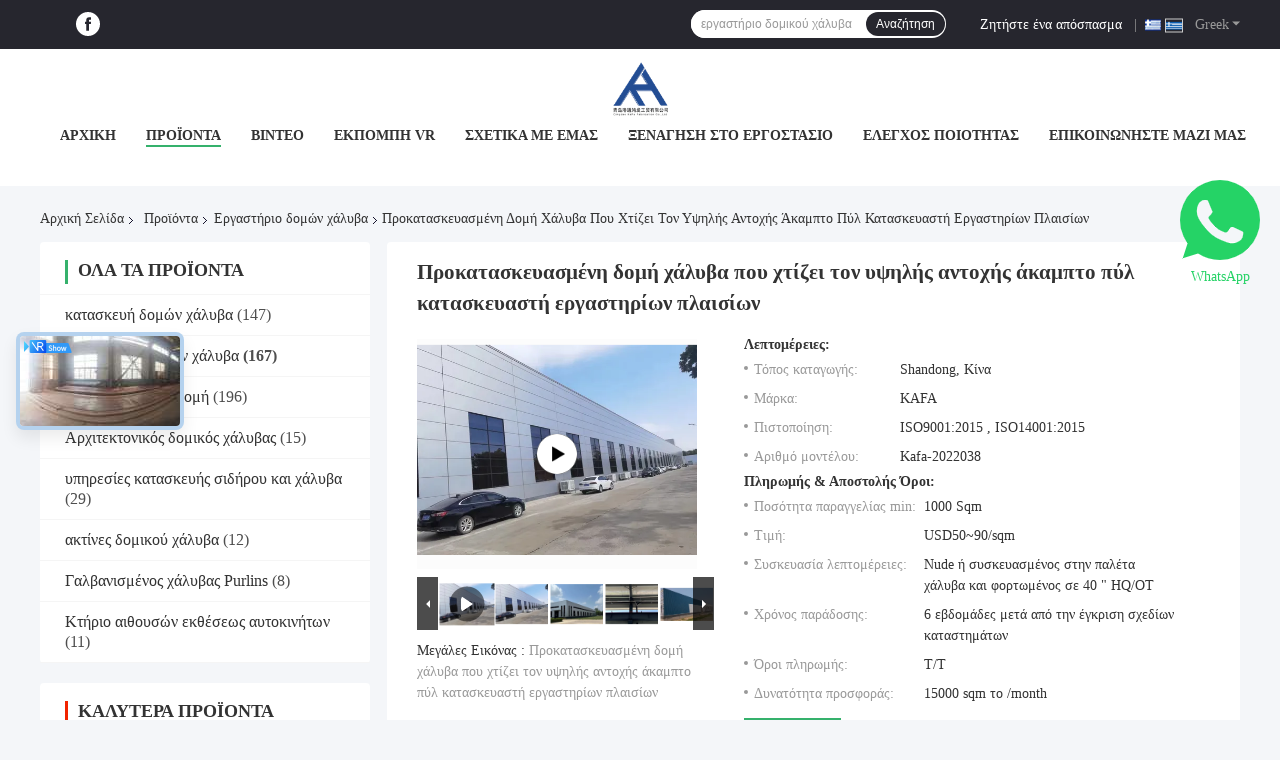

--- FILE ---
content_type: text/html
request_url: https://greek.steelstructure-construction.com/sale-28855850-prefabricated-steel-structure-building-high-strength-rigid-portal-frame-workshop-manufacturer.html
body_size: 51492
content:

<!DOCTYPE html>
<html lang="el">
<head>
	<meta charset="utf-8">
	<meta http-equiv="X-UA-Compatible" content="IE=edge">
	<meta name="viewport" content="width=device-width, initial-scale=1.0">
    <title>Προκατασκευασμένη δομή χάλυβα που χτίζει τον υψηλής αντοχής άκαμπτο πύλ κατασκευαστή εργαστηρίων πλαισίων</title>
	    <meta name="keywords" content="Προκατασκευασμένο εργαστήριο πλαισίων χάλυβα άκαμπτο πύλη, Sa2.5 άκαμπτο πύλη εργαστήριο πλαισίων, Q235b προκατασκευασμένο εργαστήριο δομών χάλυβα, Εργαστήριο δομών χάλυβα" />
            <meta name="description" content="υψηλή ποιότητα Προκατασκευασμένη δομή χάλυβα που χτίζει τον υψηλής αντοχής άκαμπτο πύλ κατασκευαστή εργαστηρίων πλαισίων από την Κίνα, Η κύρια αγορά προϊόντων της Κίνας Προκατασκευασμένο εργαστήριο πλαισίων χάλυβα άκαμπτο πύλη Προϊόν, με αυστηρό ποιοτικό έλεγχο Sa2.5 άκαμπτο πύλη εργαστήριο πλαισίων εργοστάσια, 404: Not Found Q235b προκατασκευασμένο εργαστήριο δομών χάλυβα Προϊόντα." />
    				<link rel='preload'
					  href=/photo/steelstructure-construction/sitetpl/style/common.css?ver=1757657596 as='style'><link type='text/css' rel='stylesheet'
					  href=/photo/steelstructure-construction/sitetpl/style/common.css?ver=1757657596 media='all'><meta property="og:title" content="Προκατασκευασμένη δομή χάλυβα που χτίζει τον υψηλής αντοχής άκαμπτο πύλ κατασκευαστή εργαστηρίων πλαισίων" />
<meta property="og:description" content="υψηλή ποιότητα Προκατασκευασμένη δομή χάλυβα που χτίζει τον υψηλής αντοχής άκαμπτο πύλ κατασκευαστή εργαστηρίων πλαισίων από την Κίνα, Η κύρια αγορά προϊόντων της Κίνας Προκατασκευασμένο εργαστήριο πλαισίων χάλυβα άκαμπτο πύλη Προϊόν, με αυστηρό ποιοτικό έλεγχο Sa2.5 άκαμπτο πύλη εργαστήριο πλαισίων εργοστάσια, 404: Not Found Q235b προκατασκευασμένο εργαστήριο δομών χάλυβα Προϊόντα." />
<meta property="og:type" content="product" />
<meta property="og:availability" content="instock" />
<meta property="og:site_name" content="Qingdao KaFa Fabrication Co., Ltd." />
<meta property="og:url" content="https://greek.steelstructure-construction.com/quality-28855850-prefabricated-steel-structure-building-high-strength-rigid-portal-frame-workshop-manufacturer" />
<meta property="og:image" content="https://greek.steelstructure-construction.com/photo/ps106134904-prefabricated_steel_structure_building_high_strength_rigid_portal_frame_workshop_manufacturer.jpg" />
<link rel="canonical" href="https://greek.steelstructure-construction.com/quality-28855850-prefabricated-steel-structure-building-high-strength-rigid-portal-frame-workshop-manufacturer" />
<link rel="alternate" href="https://m.greek.steelstructure-construction.com/quality-28855850-prefabricated-steel-structure-building-high-strength-rigid-portal-frame-workshop-manufacturer" media="only screen and (max-width: 640px)" />
<link rel="stylesheet" type="text/css" href="/js/guidefirstcommon.css" />
<link rel="stylesheet" type="text/css" href="/js/guidecommon_99701.css" />
<style type="text/css">
/*<![CDATA[*/
.consent__cookie {position: fixed;top: 0;left: 0;width: 100%;height: 0%;z-index: 100000;}.consent__cookie_bg {position: fixed;top: 0;left: 0;width: 100%;height: 100%;background: #000;opacity: .6;display: none }.consent__cookie_rel {position: fixed;bottom:0;left: 0;width: 100%;background: #fff;display: -webkit-box;display: -ms-flexbox;display: flex;flex-wrap: wrap;padding: 24px 80px;-webkit-box-sizing: border-box;box-sizing: border-box;-webkit-box-pack: justify;-ms-flex-pack: justify;justify-content: space-between;-webkit-transition: all ease-in-out .3s;transition: all ease-in-out .3s }.consent__close {position: absolute;top: 20px;right: 20px;cursor: pointer }.consent__close svg {fill: #777 }.consent__close:hover svg {fill: #000 }.consent__cookie_box {flex: 1;word-break: break-word;}.consent__warm {color: #777;font-size: 16px;margin-bottom: 12px;line-height: 19px }.consent__title {color: #333;font-size: 20px;font-weight: 600;margin-bottom: 12px;line-height: 23px }.consent__itxt {color: #333;font-size: 14px;margin-bottom: 12px;display: -webkit-box;display: -ms-flexbox;display: flex;-webkit-box-align: center;-ms-flex-align: center;align-items: center }.consent__itxt i {display: -webkit-inline-box;display: -ms-inline-flexbox;display: inline-flex;width: 28px;height: 28px;border-radius: 50%;background: #e0f9e9;margin-right: 8px;-webkit-box-align: center;-ms-flex-align: center;align-items: center;-webkit-box-pack: center;-ms-flex-pack: center;justify-content: center }.consent__itxt svg {fill: #3ca860 }.consent__txt {color: #a6a6a6;font-size: 14px;margin-bottom: 8px;line-height: 17px }.consent__btns {display: -webkit-box;display: -ms-flexbox;display: flex;-webkit-box-orient: vertical;-webkit-box-direction: normal;-ms-flex-direction: column;flex-direction: column;-webkit-box-pack: center;-ms-flex-pack: center;justify-content: center;flex-shrink: 0;}.consent__btn {width: 280px;height: 40px;line-height: 40px;text-align: center;background: #3ca860;color: #fff;border-radius: 4px;margin: 8px 0;-webkit-box-sizing: border-box;box-sizing: border-box;cursor: pointer;font-size:14px}.consent__btn:hover {background: #00823b }.consent__btn.empty {color: #3ca860;border: 1px solid #3ca860;background: #fff }.consent__btn.empty:hover {background: #3ca860;color: #fff }.open .consent__cookie_bg {display: block }.open .consent__cookie_rel {bottom: 0 }@media (max-width: 760px) {.consent__btns {width: 100%;align-items: center;}.consent__cookie_rel {padding: 20px 24px }}.consent__cookie.open {display: block;}.consent__cookie {display: none;}
/*]]>*/
</style>
<style type="text/css">
/*<![CDATA[*/
@media only screen and (max-width:640px){.contact_now_dialog .content-wrap .desc{background-image:url(/images/cta_images/bg_s.png) !important}}.contact_now_dialog .content-wrap .content-wrap_header .cta-close{background-image:url(/images/cta_images/sprite.png) !important}.contact_now_dialog .content-wrap .desc{background-image:url(/images/cta_images/bg_l.png) !important}.contact_now_dialog .content-wrap .cta-btn i{background-image:url(/images/cta_images/sprite.png) !important}.contact_now_dialog .content-wrap .head-tip img{content:url(/images/cta_images/cta_contact_now.png) !important}.cusim{background-image:url(/images/imicon/im.svg) !important}.cuswa{background-image:url(/images/imicon/wa.png) !important}.cusall{background-image:url(/images/imicon/allchat.svg) !important}
/*]]>*/
</style>
<script type="text/javascript" src="/js/guidefirstcommon.js"></script>
<script type="text/javascript">
/*<![CDATA[*/
window.isvideotpl = 0;window.detailurl = '';
var colorUrl = '';var isShowGuide = 2;var showGuideColor = 0;var im_appid = 10003;var im_msg="Good day, what product are you looking for?";

var cta_cid = 32659;var use_defaulProductInfo = 1;var cta_pid = 28855850;var test_company = 0;var webim_domain = '';var company_type = 0;var cta_equipment = 'pc'; var setcookie = 'setwebimCookie(68906,28855850,0)'; var whatsapplink = "https://wa.me/8613969825647?text=Hi%2C+I%27m+interested+in+%CE%A0%CF%81%CE%BF%CE%BA%CE%B1%CF%84%CE%B1%CF%83%CE%BA%CE%B5%CF%85%CE%B1%CF%83%CE%BC%CE%AD%CE%BD%CE%B7+%CE%B4%CE%BF%CE%BC%CE%AE+%CF%87%CE%AC%CE%BB%CF%85%CE%B2%CE%B1+%CF%80%CE%BF%CF%85+%CF%87%CF%84%CE%AF%CE%B6%CE%B5%CE%B9+%CF%84%CE%BF%CE%BD+%CF%85%CF%88%CE%B7%CE%BB%CE%AE%CF%82+%CE%B1%CE%BD%CF%84%CE%BF%CF%87%CE%AE%CF%82+%CE%AC%CE%BA%CE%B1%CE%BC%CF%80%CF%84%CE%BF+%CF%80%CF%8D%CE%BB+%CE%BA%CE%B1%CF%84%CE%B1%CF%83%CE%BA%CE%B5%CF%85%CE%B1%CF%83%CF%84%CE%AE+%CE%B5%CF%81%CE%B3%CE%B1%CF%83%CF%84%CE%B7%CF%81%CE%AF%CF%89%CE%BD+%CF%80%CE%BB%CE%B1%CE%B9%CF%83%CE%AF%CF%89%CE%BD."; function insertMeta(){var str = '<meta name="mobile-web-app-capable" content="yes" /><meta name="viewport" content="width=device-width, initial-scale=1.0" />';document.head.insertAdjacentHTML('beforeend',str);} var element = document.querySelector('a.footer_webim_a[href="/webim/webim_tab.html"]');if (element) {element.parentNode.removeChild(element);}

var colorUrl = '';
var aisearch = 0;
var selfUrl = '';
window.playerReportUrl='/vod/view_count/report';
var query_string = ["Products","Detail","1"];
var g_tp = '';
var customtplcolor = 99701;
var str_chat = 'chat';
				var str_call_now = 'call now';
var str_chat_now = 'chat now';
var str_contact1 = 'Get Best Price';var str_chat_lang='greek';var str_contact2 = 'Get Price';var str_contact2 = 'Best Price';var str_contact = 'ΕΠΙΚΟΙΝΩΝΙΑ';
window.predomainsub = "";
/*]]>*/
</script>
</head>
<body>
<img src="/logo.gif" style="display:none" alt="logo"/>
<a style="display: none!important;" title="Qingdao KaFa Fabrication Co., Ltd." class="float-inquiry" href="/contactnow.html" onclick='setinquiryCookie("{\"showproduct\":1,\"pid\":\"28855850\",\"name\":\"\\u03a0\\u03c1\\u03bf\\u03ba\\u03b1\\u03c4\\u03b1\\u03c3\\u03ba\\u03b5\\u03c5\\u03b1\\u03c3\\u03bc\\u03ad\\u03bd\\u03b7 \\u03b4\\u03bf\\u03bc\\u03ae \\u03c7\\u03ac\\u03bb\\u03c5\\u03b2\\u03b1 \\u03c0\\u03bf\\u03c5 \\u03c7\\u03c4\\u03af\\u03b6\\u03b5\\u03b9 \\u03c4\\u03bf\\u03bd \\u03c5\\u03c8\\u03b7\\u03bb\\u03ae\\u03c2 \\u03b1\\u03bd\\u03c4\\u03bf\\u03c7\\u03ae\\u03c2 \\u03ac\\u03ba\\u03b1\\u03bc\\u03c0\\u03c4\\u03bf \\u03c0\\u03cd\\u03bb \\u03ba\\u03b1\\u03c4\\u03b1\\u03c3\\u03ba\\u03b5\\u03c5\\u03b1\\u03c3\\u03c4\\u03ae \\u03b5\\u03c1\\u03b3\\u03b1\\u03c3\\u03c4\\u03b7\\u03c1\\u03af\\u03c9\\u03bd \\u03c0\\u03bb\\u03b1\\u03b9\\u03c3\\u03af\\u03c9\\u03bd\",\"source_url\":\"\\/quality-28855850-prefabricated-steel-structure-building-high-strength-rigid-portal-frame-workshop-manufacturer\",\"picurl\":\"\\/photo\\/pd106134904-prefabricated_steel_structure_building_high_strength_rigid_portal_frame_workshop_manufacturer.jpg\",\"propertyDetail\":[[\"\\u03a5\\u03bb\\u03b9\\u03ba\\u03cc\",\"Q355B, Q235B\"],[\"\\u03a4\\u03cd\\u03c0\\u03bf\\u03c2 \\u03c3\\u03c5\\u03b3\\u03ba\\u03cc\\u03bb\\u03bb\\u03b7\\u03c3\\u03b7\\u03c2\",\"\\u03a0\\u03a1\\u0399\\u039f\\u039d\\u0399, MIG\"],[\"\\u0391\\u03bd\\u03b1\\u03c4\\u03af\\u03bd\\u03b1\\u03be\\u03b7\",\"Sa2.5 \\u03b3\\u03b9\\u03b1 \\u03c4\\u03bf \\u03b1\\u03c1\\u03c7\\u03b9\\u03ba\\u03cc \\u03c0\\u03bb\\u03b1\\u03af\\u03c3\\u03b9\\u03bf, St2.0 \\u03b3\\u03b9\\u03b1 \\u03c4\\u03b1 \\u03b5\\u03bd\\u03b9\\u03c3\\u03c7\\u03cd\\u03bf\\u03bd\\u03c4\\u03b1\\u03c2 \\u03bc\\u03ad\\u03bb\\u03b7\"],[\"\\u03a0\\u03c1\\u03bf\\u03c3\\u03c4\\u03b1\\u03c3\\u03af\\u03b1 \\u03b5\\u03c0\\u03b9\\u03c6\\u03ac\\u03bd\\u03b5\\u03b9\\u03b1\\u03c2\",\"\\u039a\\u03b1\\u03c5\\u03c4\\u03cc\\u03c2 \\u03c0\\u03bf\\u03c5 \\u03b2\\u03c5\\u03b8\\u03af\\u03b6\\u03b5\\u03c4\\u03b1\\u03b9 \\u03b3\\u03b1\\u03bb\\u03b2\\u03b1\\u03bd\\u03b9\\u03c3\\u03bc\\u03ad\\u03bd\\u03bf\\u03c2, \\u03c7\\u03c1\\u03ce\\u03bc\\u03b1\"]],\"company_name\":null,\"picurl_c\":\"\\/photo\\/pc106134904-prefabricated_steel_structure_building_high_strength_rigid_portal_frame_workshop_manufacturer.jpg\",\"price\":\"USD50~90\\/sqm\",\"username\":\"Alice Lee\",\"viewTime\":\"\\u03a4\\u03b5\\u03bb\\u03b5\\u03c5\\u03c4\\u03b1\\u03af\\u03b1 \\u0395\\u03af\\u03c3\\u03bf\\u03b4\\u03bf\\u03c2 : 4 \\u03ce\\u03c1\\u03b5\\u03c2 02 minuts \\u03c0\\u03c1\\u03b9\\u03bd\",\"subject\":\"\\u0391\\u03c5\\u03c4\\u03cc \\u03c0\\u03bf\\u03c5 \\u03b5\\u03af\\u03bd\\u03b1\\u03b9 \\u03b7 FOB \\u03c4\\u03b9\\u03bc\\u03ae \\u03c3\\u03b5 \\u03a0\\u03c1\\u03bf\\u03ba\\u03b1\\u03c4\\u03b1\\u03c3\\u03ba\\u03b5\\u03c5\\u03b1\\u03c3\\u03bc\\u03ad\\u03bd\\u03b7 \\u03b4\\u03bf\\u03bc\\u03ae \\u03c7\\u03ac\\u03bb\\u03c5\\u03b2\\u03b1 \\u03c0\\u03bf\\u03c5 \\u03c7\\u03c4\\u03af\\u03b6\\u03b5\\u03b9 \\u03c4\\u03bf\\u03bd \\u03c5\\u03c8\\u03b7\\u03bb\\u03ae\\u03c2 \\u03b1\\u03bd\\u03c4\\u03bf\\u03c7\\u03ae\\u03c2 \\u03ac\\u03ba\\u03b1\\u03bc\\u03c0\\u03c4\\u03bf \\u03c0\\u03cd\\u03bb \\u03ba\\u03b1\\u03c4\\u03b1\\u03c3\\u03ba\\u03b5\\u03c5\\u03b1\\u03c3\\u03c4\\u03ae \\u03b5\\u03c1\\u03b3\\u03b1\\u03c3\\u03c4\\u03b7\\u03c1\\u03af\\u03c9\\u03bd \\u03c0\\u03bb\\u03b1\\u03b9\\u03c3\\u03af\\u03c9\\u03bd \\u03c3\\u03b1\\u03c2\",\"countrycode\":\"\"}");'></a>
<!-- Event snippet for steelstructure-construction.com conversion page
In your html page, add the snippet and call gtag_report_conversion when someone clicks on the chosen link or button. -->
<script>
function gtag_report_conversion(url) {
  var callback = function () {
    if (typeof(url) != 'undefined') {
      window.location = url;
    }
  };
  gtag('event', 'conversion', {
      'send_to': 'AW-11135035036/rrvfCMWRi8IZEJzNzL0p',
      'value': 1.0,
      'currency': 'CNY',
      'event_callback': callback
  });
  return false;
}
</script><script>
var originProductInfo = '';
var originProductInfo = {"showproduct":1,"pid":"28855850","name":"\u03a0\u03c1\u03bf\u03ba\u03b1\u03c4\u03b1\u03c3\u03ba\u03b5\u03c5\u03b1\u03c3\u03bc\u03ad\u03bd\u03b7 \u03b4\u03bf\u03bc\u03ae \u03c7\u03ac\u03bb\u03c5\u03b2\u03b1 \u03c0\u03bf\u03c5 \u03c7\u03c4\u03af\u03b6\u03b5\u03b9 \u03c4\u03bf\u03bd \u03c5\u03c8\u03b7\u03bb\u03ae\u03c2 \u03b1\u03bd\u03c4\u03bf\u03c7\u03ae\u03c2 \u03ac\u03ba\u03b1\u03bc\u03c0\u03c4\u03bf \u03c0\u03cd\u03bb \u03ba\u03b1\u03c4\u03b1\u03c3\u03ba\u03b5\u03c5\u03b1\u03c3\u03c4\u03ae \u03b5\u03c1\u03b3\u03b1\u03c3\u03c4\u03b7\u03c1\u03af\u03c9\u03bd \u03c0\u03bb\u03b1\u03b9\u03c3\u03af\u03c9\u03bd","source_url":"\/quality-28855850-prefabricated-steel-structure-building-high-strength-rigid-portal-frame-workshop-manufacturer","picurl":"\/photo\/pd106134904-prefabricated_steel_structure_building_high_strength_rigid_portal_frame_workshop_manufacturer.jpg","propertyDetail":[["\u03a5\u03bb\u03b9\u03ba\u03cc","Q355B, Q235B"],["\u03a4\u03cd\u03c0\u03bf\u03c2 \u03c3\u03c5\u03b3\u03ba\u03cc\u03bb\u03bb\u03b7\u03c3\u03b7\u03c2","\u03a0\u03a1\u0399\u039f\u039d\u0399, MIG"],["\u0391\u03bd\u03b1\u03c4\u03af\u03bd\u03b1\u03be\u03b7","Sa2.5 \u03b3\u03b9\u03b1 \u03c4\u03bf \u03b1\u03c1\u03c7\u03b9\u03ba\u03cc \u03c0\u03bb\u03b1\u03af\u03c3\u03b9\u03bf, St2.0 \u03b3\u03b9\u03b1 \u03c4\u03b1 \u03b5\u03bd\u03b9\u03c3\u03c7\u03cd\u03bf\u03bd\u03c4\u03b1\u03c2 \u03bc\u03ad\u03bb\u03b7"],["\u03a0\u03c1\u03bf\u03c3\u03c4\u03b1\u03c3\u03af\u03b1 \u03b5\u03c0\u03b9\u03c6\u03ac\u03bd\u03b5\u03b9\u03b1\u03c2","\u039a\u03b1\u03c5\u03c4\u03cc\u03c2 \u03c0\u03bf\u03c5 \u03b2\u03c5\u03b8\u03af\u03b6\u03b5\u03c4\u03b1\u03b9 \u03b3\u03b1\u03bb\u03b2\u03b1\u03bd\u03b9\u03c3\u03bc\u03ad\u03bd\u03bf\u03c2, \u03c7\u03c1\u03ce\u03bc\u03b1"]],"company_name":null,"picurl_c":"\/photo\/pc106134904-prefabricated_steel_structure_building_high_strength_rigid_portal_frame_workshop_manufacturer.jpg","price":"USD50~90\/sqm","username":"Alice Lee","viewTime":"\u03a4\u03b5\u03bb\u03b5\u03c5\u03c4\u03b1\u03af\u03b1 \u0395\u03af\u03c3\u03bf\u03b4\u03bf\u03c2 : 6 \u03ce\u03c1\u03b5\u03c2 02 minuts \u03c0\u03c1\u03b9\u03bd","subject":"\u03a0\u03b1\u03c1\u03b1\u03ba\u03b1\u03bb\u03ce \u03bc\u03bf\u03c5 \u03c3\u03c4\u03b5\u03af\u03bb\u03b5\u03c4\u03b5 \u03c0\u03b5\u03c1\u03b9\u03c3\u03c3\u03cc\u03c4\u03b5\u03c1\u03b5\u03c2 \u03c0\u03bb\u03b7\u03c1\u03bf\u03c6\u03bf\u03c1\u03af\u03b5\u03c2 \u03b3\u03b9\u03b1 \u03a0\u03c1\u03bf\u03ba\u03b1\u03c4\u03b1\u03c3\u03ba\u03b5\u03c5\u03b1\u03c3\u03bc\u03ad\u03bd\u03b7 \u03b4\u03bf\u03bc\u03ae \u03c7\u03ac\u03bb\u03c5\u03b2\u03b1 \u03c0\u03bf\u03c5 \u03c7\u03c4\u03af\u03b6\u03b5\u03b9 \u03c4\u03bf\u03bd \u03c5\u03c8\u03b7\u03bb\u03ae\u03c2 \u03b1\u03bd\u03c4\u03bf\u03c7\u03ae\u03c2 \u03ac\u03ba\u03b1\u03bc\u03c0\u03c4\u03bf \u03c0\u03cd\u03bb \u03ba\u03b1\u03c4\u03b1\u03c3\u03ba\u03b5\u03c5\u03b1\u03c3\u03c4\u03ae \u03b5\u03c1\u03b3\u03b1\u03c3\u03c4\u03b7\u03c1\u03af\u03c9\u03bd \u03c0\u03bb\u03b1\u03b9\u03c3\u03af\u03c9\u03bd \u03c3\u03b1\u03c2","countrycode":""};
var save_url = "/contactsave.html";
var update_url = "/updateinquiry.html";
var productInfo = {};
var defaulProductInfo = {};
var myDate = new Date();
var curDate = myDate.getFullYear()+'-'+(parseInt(myDate.getMonth())+1)+'-'+myDate.getDate();
var message = '';
var default_pop = 1;
var leaveMessageDialog = document.getElementsByClassName('leave-message-dialog')[0]; // 获取弹层
var _$$ = function (dom) {
    return document.querySelectorAll(dom);
};
resInfo = originProductInfo;
resInfo['name'] = resInfo['name'] || '';
defaulProductInfo.pid = resInfo['pid'];
defaulProductInfo.productName = resInfo['name'] ?? '';
defaulProductInfo.productInfo = resInfo['propertyDetail'];
defaulProductInfo.productImg = resInfo['picurl_c'];
defaulProductInfo.subject = resInfo['subject'] ?? '';
defaulProductInfo.productImgAlt = resInfo['name'] ?? '';
var inquirypopup_tmp = 1;
var message = 'Αγαπητός,'+'\r\n'+"Ik ben geïnteresseerd"+' '+trim(resInfo['name'])+", θα μπορούσατε να μου στείλετε περισσότερες λεπτομέρειες όπως τύπος, μέγεθος, MOQ, υλικό κ.λπ."+'\r\n'+"Ευχαριστώ!"+'\r\n'+"Wachten op je antwoord.";
var message_1 = 'Αγαπητός,'+'\r\n'+"Ik ben geïnteresseerd"+' '+trim(resInfo['name'])+", θα μπορούσατε να μου στείλετε περισσότερες λεπτομέρειες όπως τύπος, μέγεθος, MOQ, υλικό κ.λπ."+'\r\n'+"Ευχαριστώ!"+'\r\n'+"Wachten op je antwoord.";
var message_2 = 'Γεια,'+'\r\n'+"Ψάχνω για"+' '+trim(resInfo['name'])+", στείλτε μου την τιμή, τις προδιαγραφές και την εικόνα."+'\r\n'+"Η γρήγορη απάντησή σας θα εκτιμηθεί ιδιαίτερα."+'\r\n'+"Μη διστάσετε να επικοινωνήσετε μαζί μου για περισσότερες πληροφορίες."+'\r\n'+"Ευχαριστώ πολύ.";
var message_3 = 'Γεια,'+'\r\n'+trim(resInfo['name'])+' '+"ανταποκρίνεται στις προσδοκίες μου."+'\r\n'+"Δώστε μου την καλύτερη τιμή και μερικές άλλες πληροφορίες για το προϊόν."+'\r\n'+"Μη διστάσετε να επικοινωνήσετε μαζί μου μέσω του ταχυδρομείου μου."+'\r\n'+"Ευχαριστώ πολύ.";

var message_4 = 'Αγαπητός,'+'\r\n'+"Ποια είναι η τιμή FOB στο δικό σας"+' '+trim(resInfo['name'])+'?'+'\r\n'+"Ποιο είναι το πλησιέστερο όνομα θύρας;"+'\r\n'+"Απαντήστε μου το συντομότερο δυνατό, θα ήταν καλύτερα να μοιραστείτε περισσότερες πληροφορίες."+'\r\n'+"Χαιρετισμοί!";
var message_5 = 'Γεια σου,'+'\r\n'+"Με ενδιαφέρει πολύ"+' '+trim(resInfo['name'])+'.'+'\r\n'+"Παρακαλώ στείλτε μου τα στοιχεία του προϊόντος σας."+'\r\n'+"Ανυπομονώ για τη γρήγορη απάντησή σας."+'\r\n'+"Μη διστάσετε να επικοινωνήσετε μαζί μου μέσω ταχυδρομείου."+'\r\n'+"Χαιρετισμοί!";

var message_6 = 'Αγαπητός,'+'\r\n'+"Δώστε μας πληροφορίες για το δικό σας"+' '+trim(resInfo['name'])+", όπως τύπος, μέγεθος, υλικό και φυσικά η καλύτερη τιμή."+'\r\n'+"Ανυπομονώ για τη γρήγορη απάντησή σας."+'\r\n'+"Σας ευχαριστούμε!";
var message_7 = 'Αγαπητός,'+'\r\n'+"Μπορείτε να προμηθευτείτε"+' '+trim(resInfo['name'])+" για εμάς?"+'\r\n'+"Πρώτα θέλουμε τιμοκατάλογο και μερικές λεπτομέρειες προϊόντος."+'\r\n'+"Ελπίζω να λάβω απάντηση το συντομότερο δυνατόν και προσβλέπω στη συνεργασία."+'\r\n'+"Ευχαριστώ πολύ.";
var message_8 = 'γεια,'+'\r\n'+"Ψάχνω για"+' '+trim(resInfo['name'])+", παρακαλώ δώστε μου πιο λεπτομερείς πληροφορίες για το προϊόν."+'\r\n'+"Ανυπομονώ για την απάντησή σου."+'\r\n'+"Σας ευχαριστούμε!";
var message_9 = 'Γεια,'+'\r\n'+"Τα δικα σου"+' '+trim(resInfo['name'])+" πληροί τις απαιτήσεις μου πολύ καλά."+'\r\n'+"Παρακαλώ στείλτε μου την τιμή, τις προδιαγραφές και παρόμοιο μοντέλο θα είναι εντάξει."+'\r\n'+"Μη διστάσετε να συνομιλήσετε μαζί μου."+'\r\n'+"Ευχαριστώ!";
var message_10 = 'Αγαπητός,'+'\r\n'+"Θέλω να μάθω περισσότερα για τις λεπτομέρειες και την αναφορά"+' '+trim(resInfo['name'])+'.'+'\r\n'+"Μη διστάσετε να επικοινωνήσετε μαζί μου."+'\r\n'+"Χαιρετισμοί!";

var r = getRandom(1,10);

defaulProductInfo.message = eval("message_"+r);
    defaulProductInfo.message = eval("message_"+r);
        var mytAjax = {

    post: function(url, data, fn) {
        var xhr = new XMLHttpRequest();
        xhr.open("POST", url, true);
        xhr.setRequestHeader("Content-Type", "application/x-www-form-urlencoded;charset=UTF-8");
        xhr.setRequestHeader("X-Requested-With", "XMLHttpRequest");
        xhr.setRequestHeader('Content-Type','text/plain;charset=UTF-8');
        xhr.onreadystatechange = function() {
            if(xhr.readyState == 4 && (xhr.status == 200 || xhr.status == 304)) {
                fn.call(this, xhr.responseText);
            }
        };
        xhr.send(data);
    },

    postform: function(url, data, fn) {
        var xhr = new XMLHttpRequest();
        xhr.open("POST", url, true);
        xhr.setRequestHeader("X-Requested-With", "XMLHttpRequest");
        xhr.onreadystatechange = function() {
            if(xhr.readyState == 4 && (xhr.status == 200 || xhr.status == 304)) {
                fn.call(this, xhr.responseText);
            }
        };
        xhr.send(data);
    }
};
/*window.onload = function(){
    leaveMessageDialog = document.getElementsByClassName('leave-message-dialog')[0];
    if (window.localStorage.recordDialogStatus=='undefined' || (window.localStorage.recordDialogStatus!='undefined' && window.localStorage.recordDialogStatus != curDate)) {
        setTimeout(function(){
            if(parseInt(inquirypopup_tmp%10) == 1){
                creatDialog(defaulProductInfo, 1);
            }
        }, 6000);
    }
};*/
function trim(str)
{
    str = str.replace(/(^\s*)/g,"");
    return str.replace(/(\s*$)/g,"");
};
function getRandom(m,n){
    var num = Math.floor(Math.random()*(m - n) + n);
    return num;
};
function strBtn(param) {

    var starattextarea = document.getElementById("textareamessage").value.length;
    var email = document.getElementById("startEmail").value;

    var default_tip = document.querySelectorAll(".watermark_container").length;
    if (20 < starattextarea && starattextarea < 3000) {
        if(default_tip>0){
            document.getElementById("textareamessage1").parentNode.parentNode.nextElementSibling.style.display = "none";
        }else{
            document.getElementById("textareamessage1").parentNode.nextElementSibling.style.display = "none";
        }

    } else {
        if(default_tip>0){
            document.getElementById("textareamessage1").parentNode.parentNode.nextElementSibling.style.display = "block";
        }else{
            document.getElementById("textareamessage1").parentNode.nextElementSibling.style.display = "block";
        }

        return;
    }

    // var re = /^([a-zA-Z0-9_-])+@([a-zA-Z0-9_-])+\.([a-zA-Z0-9_-])+/i;/*邮箱不区分大小写*/
    var re = /^[a-zA-Z0-9][\w-]*(\.?[\w-]+)*@[a-zA-Z0-9-]+(\.[a-zA-Z0-9]+)+$/i;
    if (!re.test(email)) {
        document.getElementById("startEmail").nextElementSibling.style.display = "block";
        return;
    } else {
        document.getElementById("startEmail").nextElementSibling.style.display = "none";
    }

    var subject = document.getElementById("pop_subject").value;
    var pid = document.getElementById("pop_pid").value;
    var message = document.getElementById("textareamessage").value;
    var sender_email = document.getElementById("startEmail").value;
    var tel = '';
    if (document.getElementById("tel0") != undefined && document.getElementById("tel0") != '')
        tel = document.getElementById("tel0").value;
    var form_serialize = '&tel='+tel;

    form_serialize = form_serialize.replace(/\+/g, "%2B");
    mytAjax.post(save_url,"pid="+pid+"&subject="+subject+"&email="+sender_email+"&message="+(message)+form_serialize,function(res){
        var mes = JSON.parse(res);
        if(mes.status == 200){
            var iid = mes.iid;
            document.getElementById("pop_iid").value = iid;
            document.getElementById("pop_uuid").value = mes.uuid;

            if(typeof gtag_report_conversion === "function"){
                gtag_report_conversion();//执行统计js代码
            }
            if(typeof fbq === "function"){
                fbq('track','Purchase');//执行统计js代码
            }
        }
    });
    for (var index = 0; index < document.querySelectorAll(".dialog-content-pql").length; index++) {
        document.querySelectorAll(".dialog-content-pql")[index].style.display = "none";
    };
    $('#idphonepql').val(tel);
    document.getElementById("dialog-content-pql-id").style.display = "block";
    ;
};
function twoBtnOk(param) {

    var selectgender = document.getElementById("Mr").innerHTML;
    var iid = document.getElementById("pop_iid").value;
    var sendername = document.getElementById("idnamepql").value;
    var senderphone = document.getElementById("idphonepql").value;
    var sendercname = document.getElementById("idcompanypql").value;
    var uuid = document.getElementById("pop_uuid").value;
    var gender = 2;
    if(selectgender == 'Mr.') gender = 0;
    if(selectgender == 'Mrs.') gender = 1;
    var pid = document.getElementById("pop_pid").value;
    var form_serialize = '';

        form_serialize = form_serialize.replace(/\+/g, "%2B");

    mytAjax.post(update_url,"iid="+iid+"&gender="+gender+"&uuid="+uuid+"&name="+(sendername)+"&tel="+(senderphone)+"&company="+(sendercname)+form_serialize,function(res){});

    for (var index = 0; index < document.querySelectorAll(".dialog-content-pql").length; index++) {
        document.querySelectorAll(".dialog-content-pql")[index].style.display = "none";
    };
    document.getElementById("dialog-content-pql-ok").style.display = "block";

};
function toCheckMust(name) {
    $('#'+name+'error').hide();
}
function handClidk(param) {
    var starattextarea = document.getElementById("textareamessage1").value.length;
    var email = document.getElementById("startEmail1").value;
    var default_tip = document.querySelectorAll(".watermark_container").length;
    if (20 < starattextarea && starattextarea < 3000) {
        if(default_tip>0){
            document.getElementById("textareamessage1").parentNode.parentNode.nextElementSibling.style.display = "none";
        }else{
            document.getElementById("textareamessage1").parentNode.nextElementSibling.style.display = "none";
        }

    } else {
        if(default_tip>0){
            document.getElementById("textareamessage1").parentNode.parentNode.nextElementSibling.style.display = "block";
        }else{
            document.getElementById("textareamessage1").parentNode.nextElementSibling.style.display = "block";
        }

        return;
    }

    // var re = /^([a-zA-Z0-9_-])+@([a-zA-Z0-9_-])+\.([a-zA-Z0-9_-])+/i;
    var re = /^[a-zA-Z0-9][\w-]*(\.?[\w-]+)*@[a-zA-Z0-9-]+(\.[a-zA-Z0-9]+)+$/i;
    if (!re.test(email)) {
        document.getElementById("startEmail1").nextElementSibling.style.display = "block";
        return;
    } else {
        document.getElementById("startEmail1").nextElementSibling.style.display = "none";
    }

    var subject = document.getElementById("pop_subject").value;
    var pid = document.getElementById("pop_pid").value;
    var message = document.getElementById("textareamessage1").value;
    var sender_email = document.getElementById("startEmail1").value;
    var form_serialize = tel = '';
    if (document.getElementById("tel1") != undefined && document.getElementById("tel1") != '')
        tel = document.getElementById("tel1").value;
        mytAjax.post(save_url,"email="+sender_email+"&tel="+tel+"&pid="+pid+"&message="+message+"&subject="+subject+form_serialize,function(res){

        var mes = JSON.parse(res);
        if(mes.status == 200){
            var iid = mes.iid;
            document.getElementById("pop_iid").value = iid;
            document.getElementById("pop_uuid").value = mes.uuid;
            if(typeof gtag_report_conversion === "function"){
                gtag_report_conversion();//执行统计js代码
            }
        }

    });
    for (var index = 0; index < document.querySelectorAll(".dialog-content-pql").length; index++) {
        document.querySelectorAll(".dialog-content-pql")[index].style.display = "none";
    };
    $('#idphonepql').val(tel);
    document.getElementById("dialog-content-pql-id").style.display = "block";

};
window.addEventListener('load', function () {
    $('.checkbox-wrap label').each(function(){
        if($(this).find('input').prop('checked')){
            $(this).addClass('on')
        }else {
            $(this).removeClass('on')
        }
    })
    $(document).on('click', '.checkbox-wrap label' , function(ev){
        if (ev.target.tagName.toUpperCase() != 'INPUT') {
            $(this).toggleClass('on')
        }
    })
})

function hand_video(pdata) {
    data = JSON.parse(pdata);
    productInfo.productName = data.productName;
    productInfo.productInfo = data.productInfo;
    productInfo.productImg = data.productImg;
    productInfo.subject = data.subject;

    var message = 'Αγαπητός,'+'\r\n'+"Ik ben geïnteresseerd"+' '+trim(data.productName)+", θα μπορούσατε να μου στείλετε περισσότερες λεπτομέρειες όπως τύπος, μέγεθος, ποσότητα, υλικό κ.λπ."+'\r\n'+"Ευχαριστώ!"+'\r\n'+"Wachten op je antwoord.";

    var message = 'Αγαπητός,'+'\r\n'+"Ik ben geïnteresseerd"+' '+trim(data.productName)+", θα μπορούσατε να μου στείλετε περισσότερες λεπτομέρειες όπως τύπος, μέγεθος, MOQ, υλικό κ.λπ."+'\r\n'+"Ευχαριστώ!"+'\r\n'+"Wachten op je antwoord.";
    var message_1 = 'Αγαπητός,'+'\r\n'+"Ik ben geïnteresseerd"+' '+trim(data.productName)+", θα μπορούσατε να μου στείλετε περισσότερες λεπτομέρειες όπως τύπος, μέγεθος, MOQ, υλικό κ.λπ."+'\r\n'+"Ευχαριστώ!"+'\r\n'+"Wachten op je antwoord.";
    var message_2 = 'Γεια,'+'\r\n'+"Ψάχνω για"+' '+trim(data.productName)+", στείλτε μου την τιμή, τις προδιαγραφές και την εικόνα."+'\r\n'+"Η γρήγορη απάντησή σας θα εκτιμηθεί ιδιαίτερα."+'\r\n'+"Μη διστάσετε να επικοινωνήσετε μαζί μου για περισσότερες πληροφορίες."+'\r\n'+"Ευχαριστώ πολύ.";
    var message_3 = 'Γεια,'+'\r\n'+trim(data.productName)+' '+"ανταποκρίνεται στις προσδοκίες μου."+'\r\n'+"Δώστε μου την καλύτερη τιμή και μερικές άλλες πληροφορίες για το προϊόν."+'\r\n'+"Μη διστάσετε να επικοινωνήσετε μαζί μου μέσω του ταχυδρομείου μου."+'\r\n'+"Ευχαριστώ πολύ.";

    var message_4 = 'Αγαπητός,'+'\r\n'+"Ποια είναι η τιμή FOB στο δικό σας"+' '+trim(data.productName)+'?'+'\r\n'+"Ποιο είναι το πλησιέστερο όνομα θύρας;"+'\r\n'+"Απαντήστε μου το συντομότερο δυνατό, θα ήταν καλύτερα να μοιραστείτε περισσότερες πληροφορίες."+'\r\n'+"Χαιρετισμοί!";
    var message_5 = 'Γεια σου,'+'\r\n'+"Με ενδιαφέρει πολύ"+' '+trim(data.productName)+'.'+'\r\n'+"Παρακαλώ στείλτε μου τα στοιχεία του προϊόντος σας."+'\r\n'+"Ανυπομονώ για τη γρήγορη απάντησή σας."+'\r\n'+"Μη διστάσετε να επικοινωνήσετε μαζί μου μέσω ταχυδρομείου."+'\r\n'+"Χαιρετισμοί!";

    var message_6 = 'Αγαπητός,'+'\r\n'+"Δώστε μας πληροφορίες για το δικό σας"+' '+trim(data.productName)+", όπως τύπος, μέγεθος, υλικό και φυσικά η καλύτερη τιμή."+'\r\n'+"Ανυπομονώ για τη γρήγορη απάντησή σας."+'\r\n'+"Σας ευχαριστούμε!";
    var message_7 = 'Αγαπητός,'+'\r\n'+"Μπορείτε να προμηθευτείτε"+' '+trim(data.productName)+" για εμάς?"+'\r\n'+"Πρώτα θέλουμε τιμοκατάλογο και μερικές λεπτομέρειες προϊόντος."+'\r\n'+"Ελπίζω να λάβω απάντηση το συντομότερο δυνατόν και προσβλέπω στη συνεργασία."+'\r\n'+"Ευχαριστώ πολύ.";
    var message_8 = 'γεια,'+'\r\n'+"Ψάχνω για"+' '+trim(data.productName)+", παρακαλώ δώστε μου πιο λεπτομερείς πληροφορίες για το προϊόν."+'\r\n'+"Ανυπομονώ για την απάντησή σου."+'\r\n'+"Σας ευχαριστούμε!";
    var message_9 = 'Γεια,'+'\r\n'+"Τα δικα σου"+' '+trim(data.productName)+" πληροί τις απαιτήσεις μου πολύ καλά."+'\r\n'+"Παρακαλώ στείλτε μου την τιμή, τις προδιαγραφές και παρόμοιο μοντέλο θα είναι εντάξει."+'\r\n'+"Μη διστάσετε να συνομιλήσετε μαζί μου."+'\r\n'+"Ευχαριστώ!";
    var message_10 = 'Αγαπητός,'+'\r\n'+"Θέλω να μάθω περισσότερα για τις λεπτομέρειες και την αναφορά"+' '+trim(data.productName)+'.'+'\r\n'+"Μη διστάσετε να επικοινωνήσετε μαζί μου."+'\r\n'+"Χαιρετισμοί!";

    var r = getRandom(1,10);

    productInfo.message = eval("message_"+r);
            if(parseInt(inquirypopup_tmp/10) == 1){
        productInfo.message = "";
    }
    productInfo.pid = data.pid;
    creatDialog(productInfo, 2);
};

function handDialog(pdata) {
    data = JSON.parse(pdata);
    productInfo.productName = data.productName;
    productInfo.productInfo = data.productInfo;
    productInfo.productImg = data.productImg;
    productInfo.subject = data.subject;

    var message = 'Αγαπητός,'+'\r\n'+"Ik ben geïnteresseerd"+' '+trim(data.productName)+", θα μπορούσατε να μου στείλετε περισσότερες λεπτομέρειες όπως τύπος, μέγεθος, ποσότητα, υλικό κ.λπ."+'\r\n'+"Ευχαριστώ!"+'\r\n'+"Wachten op je antwoord.";

    var message = 'Αγαπητός,'+'\r\n'+"Ik ben geïnteresseerd"+' '+trim(data.productName)+", θα μπορούσατε να μου στείλετε περισσότερες λεπτομέρειες όπως τύπος, μέγεθος, MOQ, υλικό κ.λπ."+'\r\n'+"Ευχαριστώ!"+'\r\n'+"Wachten op je antwoord.";
    var message_1 = 'Αγαπητός,'+'\r\n'+"Ik ben geïnteresseerd"+' '+trim(data.productName)+", θα μπορούσατε να μου στείλετε περισσότερες λεπτομέρειες όπως τύπος, μέγεθος, MOQ, υλικό κ.λπ."+'\r\n'+"Ευχαριστώ!"+'\r\n'+"Wachten op je antwoord.";
    var message_2 = 'Γεια,'+'\r\n'+"Ψάχνω για"+' '+trim(data.productName)+", στείλτε μου την τιμή, τις προδιαγραφές και την εικόνα."+'\r\n'+"Η γρήγορη απάντησή σας θα εκτιμηθεί ιδιαίτερα."+'\r\n'+"Μη διστάσετε να επικοινωνήσετε μαζί μου για περισσότερες πληροφορίες."+'\r\n'+"Ευχαριστώ πολύ.";
    var message_3 = 'Γεια,'+'\r\n'+trim(data.productName)+' '+"ανταποκρίνεται στις προσδοκίες μου."+'\r\n'+"Δώστε μου την καλύτερη τιμή και μερικές άλλες πληροφορίες για το προϊόν."+'\r\n'+"Μη διστάσετε να επικοινωνήσετε μαζί μου μέσω του ταχυδρομείου μου."+'\r\n'+"Ευχαριστώ πολύ.";

    var message_4 = 'Αγαπητός,'+'\r\n'+"Ποια είναι η τιμή FOB στο δικό σας"+' '+trim(data.productName)+'?'+'\r\n'+"Ποιο είναι το πλησιέστερο όνομα θύρας;"+'\r\n'+"Απαντήστε μου το συντομότερο δυνατό, θα ήταν καλύτερα να μοιραστείτε περισσότερες πληροφορίες."+'\r\n'+"Χαιρετισμοί!";
    var message_5 = 'Γεια σου,'+'\r\n'+"Με ενδιαφέρει πολύ"+' '+trim(data.productName)+'.'+'\r\n'+"Παρακαλώ στείλτε μου τα στοιχεία του προϊόντος σας."+'\r\n'+"Ανυπομονώ για τη γρήγορη απάντησή σας."+'\r\n'+"Μη διστάσετε να επικοινωνήσετε μαζί μου μέσω ταχυδρομείου."+'\r\n'+"Χαιρετισμοί!";

    var message_6 = 'Αγαπητός,'+'\r\n'+"Δώστε μας πληροφορίες για το δικό σας"+' '+trim(data.productName)+", όπως τύπος, μέγεθος, υλικό και φυσικά η καλύτερη τιμή."+'\r\n'+"Ανυπομονώ για τη γρήγορη απάντησή σας."+'\r\n'+"Σας ευχαριστούμε!";
    var message_7 = 'Αγαπητός,'+'\r\n'+"Μπορείτε να προμηθευτείτε"+' '+trim(data.productName)+" για εμάς?"+'\r\n'+"Πρώτα θέλουμε τιμοκατάλογο και μερικές λεπτομέρειες προϊόντος."+'\r\n'+"Ελπίζω να λάβω απάντηση το συντομότερο δυνατόν και προσβλέπω στη συνεργασία."+'\r\n'+"Ευχαριστώ πολύ.";
    var message_8 = 'γεια,'+'\r\n'+"Ψάχνω για"+' '+trim(data.productName)+", παρακαλώ δώστε μου πιο λεπτομερείς πληροφορίες για το προϊόν."+'\r\n'+"Ανυπομονώ για την απάντησή σου."+'\r\n'+"Σας ευχαριστούμε!";
    var message_9 = 'Γεια,'+'\r\n'+"Τα δικα σου"+' '+trim(data.productName)+" πληροί τις απαιτήσεις μου πολύ καλά."+'\r\n'+"Παρακαλώ στείλτε μου την τιμή, τις προδιαγραφές και παρόμοιο μοντέλο θα είναι εντάξει."+'\r\n'+"Μη διστάσετε να συνομιλήσετε μαζί μου."+'\r\n'+"Ευχαριστώ!";
    var message_10 = 'Αγαπητός,'+'\r\n'+"Θέλω να μάθω περισσότερα για τις λεπτομέρειες και την αναφορά"+' '+trim(data.productName)+'.'+'\r\n'+"Μη διστάσετε να επικοινωνήσετε μαζί μου."+'\r\n'+"Χαιρετισμοί!";

    var r = getRandom(1,10);
    productInfo.message = eval("message_"+r);
            if(parseInt(inquirypopup_tmp/10) == 1){
        productInfo.message = "";
    }
    productInfo.pid = data.pid;
    creatDialog(productInfo, 2);
};

function closepql(param) {

    leaveMessageDialog.style.display = 'none';
};

function closepql2(param) {

    for (var index = 0; index < document.querySelectorAll(".dialog-content-pql").length; index++) {
        document.querySelectorAll(".dialog-content-pql")[index].style.display = "none";
    };
    document.getElementById("dialog-content-pql-ok").style.display = "block";
};

function decodeHtmlEntities(str) {
    var tempElement = document.createElement('div');
    tempElement.innerHTML = str;
    return tempElement.textContent || tempElement.innerText || '';
}

function initProduct(productInfo,type){

    productInfo.productName = decodeHtmlEntities(productInfo.productName);
    productInfo.message = decodeHtmlEntities(productInfo.message);

    leaveMessageDialog = document.getElementsByClassName('leave-message-dialog')[0];
    leaveMessageDialog.style.display = "block";
    if(type == 3){
        var popinquiryemail = document.getElementById("popinquiryemail").value;
        _$$("#startEmail1")[0].value = popinquiryemail;
    }else{
        _$$("#startEmail1")[0].value = "";
    }
    _$$("#startEmail")[0].value = "";
    _$$("#idnamepql")[0].value = "";
    _$$("#idphonepql")[0].value = "";
    _$$("#idcompanypql")[0].value = "";

    _$$("#pop_pid")[0].value = productInfo.pid;
    _$$("#pop_subject")[0].value = productInfo.subject;
    
    if(parseInt(inquirypopup_tmp/10) == 1){
        productInfo.message = "";
    }

    _$$("#textareamessage1")[0].value = productInfo.message;
    _$$("#textareamessage")[0].value = productInfo.message;

    _$$("#dialog-content-pql-id .titlep")[0].innerHTML = productInfo.productName;
    _$$("#dialog-content-pql-id img")[0].setAttribute("src", productInfo.productImg);
    _$$("#dialog-content-pql-id img")[0].setAttribute("alt", productInfo.productImgAlt);

    _$$("#dialog-content-pql-id-hand img")[0].setAttribute("src", productInfo.productImg);
    _$$("#dialog-content-pql-id-hand img")[0].setAttribute("alt", productInfo.productImgAlt);
    _$$("#dialog-content-pql-id-hand .titlep")[0].innerHTML = productInfo.productName;

    if (productInfo.productInfo.length > 0) {
        var ul2, ul;
        ul = document.createElement("ul");
        for (var index = 0; index < productInfo.productInfo.length; index++) {
            var el = productInfo.productInfo[index];
            var li = document.createElement("li");
            var span1 = document.createElement("span");
            span1.innerHTML = el[0] + ":";
            var span2 = document.createElement("span");
            span2.innerHTML = el[1];
            li.appendChild(span1);
            li.appendChild(span2);
            ul.appendChild(li);

        }
        ul2 = ul.cloneNode(true);
        if (type === 1) {
            _$$("#dialog-content-pql-id .left")[0].replaceChild(ul, _$$("#dialog-content-pql-id .left ul")[0]);
        } else {
            _$$("#dialog-content-pql-id-hand .left")[0].replaceChild(ul2, _$$("#dialog-content-pql-id-hand .left ul")[0]);
            _$$("#dialog-content-pql-id .left")[0].replaceChild(ul, _$$("#dialog-content-pql-id .left ul")[0]);
        }
    };
    for (var index = 0; index < _$$("#dialog-content-pql-id .right ul li").length; index++) {
        _$$("#dialog-content-pql-id .right ul li")[index].addEventListener("click", function (params) {
            _$$("#dialog-content-pql-id .right #Mr")[0].innerHTML = this.innerHTML
        }, false)

    };

};
function closeInquiryCreateDialog() {
    document.getElementById("xuanpan_dialog_box_pql").style.display = "none";
};
function showInquiryCreateDialog() {
    document.getElementById("xuanpan_dialog_box_pql").style.display = "block";
};
function submitPopInquiry(){
    var message = document.getElementById("inquiry_message").value;
    var email = document.getElementById("inquiry_email").value;
    var subject = defaulProductInfo.subject;
    var pid = defaulProductInfo.pid;
    if (email === undefined) {
        showInquiryCreateDialog();
        document.getElementById("inquiry_email").style.border = "1px solid red";
        return false;
    };
    if (message === undefined) {
        showInquiryCreateDialog();
        document.getElementById("inquiry_message").style.border = "1px solid red";
        return false;
    };
    if (email.search(/^\w+((-\w+)|(\.\w+))*\@[A-Za-z0-9]+((\.|-)[A-Za-z0-9]+)*\.[A-Za-z0-9]+$/) == -1) {
        document.getElementById("inquiry_email").style.border= "1px solid red";
        showInquiryCreateDialog();
        return false;
    } else {
        document.getElementById("inquiry_email").style.border= "";
    };
    if (message.length < 20 || message.length >3000) {
        showInquiryCreateDialog();
        document.getElementById("inquiry_message").style.border = "1px solid red";
        return false;
    } else {
        document.getElementById("inquiry_message").style.border = "";
    };
    var tel = '';
    if (document.getElementById("tel") != undefined && document.getElementById("tel") != '')
        tel = document.getElementById("tel").value;

    mytAjax.post(save_url,"pid="+pid+"&subject="+subject+"&email="+email+"&message="+(message)+'&tel='+tel,function(res){
        var mes = JSON.parse(res);
        if(mes.status == 200){
            var iid = mes.iid;
            document.getElementById("pop_iid").value = iid;
            document.getElementById("pop_uuid").value = mes.uuid;

        }
    });
    initProduct(defaulProductInfo);
    for (var index = 0; index < document.querySelectorAll(".dialog-content-pql").length; index++) {
        document.querySelectorAll(".dialog-content-pql")[index].style.display = "none";
    };
    $('#idphonepql').val(tel);
    document.getElementById("dialog-content-pql-id").style.display = "block";

};

//带附件上传
function submitPopInquiryfile(email_id,message_id,check_sort,name_id,phone_id,company_id,attachments){

    if(typeof(check_sort) == 'undefined'){
        check_sort = 0;
    }
    var message = document.getElementById(message_id).value;
    var email = document.getElementById(email_id).value;
    var attachments = document.getElementById(attachments).value;
    if(typeof(name_id) !== 'undefined' && name_id != ""){
        var name  = document.getElementById(name_id).value;
    }
    if(typeof(phone_id) !== 'undefined' && phone_id != ""){
        var phone = document.getElementById(phone_id).value;
    }
    if(typeof(company_id) !== 'undefined' && company_id != ""){
        var company = document.getElementById(company_id).value;
    }
    var subject = defaulProductInfo.subject;
    var pid = defaulProductInfo.pid;

    if(check_sort == 0){
        if (email === undefined) {
            showInquiryCreateDialog();
            document.getElementById(email_id).style.border = "1px solid red";
            return false;
        };
        if (message === undefined) {
            showInquiryCreateDialog();
            document.getElementById(message_id).style.border = "1px solid red";
            return false;
        };

        if (email.search(/^\w+((-\w+)|(\.\w+))*\@[A-Za-z0-9]+((\.|-)[A-Za-z0-9]+)*\.[A-Za-z0-9]+$/) == -1) {
            document.getElementById(email_id).style.border= "1px solid red";
            showInquiryCreateDialog();
            return false;
        } else {
            document.getElementById(email_id).style.border= "";
        };
        if (message.length < 20 || message.length >3000) {
            showInquiryCreateDialog();
            document.getElementById(message_id).style.border = "1px solid red";
            return false;
        } else {
            document.getElementById(message_id).style.border = "";
        };
    }else{

        if (message === undefined) {
            showInquiryCreateDialog();
            document.getElementById(message_id).style.border = "1px solid red";
            return false;
        };

        if (email === undefined) {
            showInquiryCreateDialog();
            document.getElementById(email_id).style.border = "1px solid red";
            return false;
        };

        if (message.length < 20 || message.length >3000) {
            showInquiryCreateDialog();
            document.getElementById(message_id).style.border = "1px solid red";
            return false;
        } else {
            document.getElementById(message_id).style.border = "";
        };

        if (email.search(/^\w+((-\w+)|(\.\w+))*\@[A-Za-z0-9]+((\.|-)[A-Za-z0-9]+)*\.[A-Za-z0-9]+$/) == -1) {
            document.getElementById(email_id).style.border= "1px solid red";
            showInquiryCreateDialog();
            return false;
        } else {
            document.getElementById(email_id).style.border= "";
        };

    };

    mytAjax.post(save_url,"pid="+pid+"&subject="+subject+"&email="+email+"&message="+message+"&company="+company+"&attachments="+attachments,function(res){
        var mes = JSON.parse(res);
        if(mes.status == 200){
            var iid = mes.iid;
            document.getElementById("pop_iid").value = iid;
            document.getElementById("pop_uuid").value = mes.uuid;

            if(typeof gtag_report_conversion === "function"){
                gtag_report_conversion();//执行统计js代码
            }
            if(typeof fbq === "function"){
                fbq('track','Purchase');//执行统计js代码
            }
        }
    });
    initProduct(defaulProductInfo);

    if(name !== undefined && name != ""){
        _$$("#idnamepql")[0].value = name;
    }

    if(phone !== undefined && phone != ""){
        _$$("#idphonepql")[0].value = phone;
    }

    if(company !== undefined && company != ""){
        _$$("#idcompanypql")[0].value = company;
    }

    for (var index = 0; index < document.querySelectorAll(".dialog-content-pql").length; index++) {
        document.querySelectorAll(".dialog-content-pql")[index].style.display = "none";
    };
    document.getElementById("dialog-content-pql-id").style.display = "block";

};
function submitPopInquiryByParam(email_id,message_id,check_sort,name_id,phone_id,company_id){

    if(typeof(check_sort) == 'undefined'){
        check_sort = 0;
    }

    var senderphone = '';
    var message = document.getElementById(message_id).value;
    var email = document.getElementById(email_id).value;
    if(typeof(name_id) !== 'undefined' && name_id != ""){
        var name  = document.getElementById(name_id).value;
    }
    if(typeof(phone_id) !== 'undefined' && phone_id != ""){
        var phone = document.getElementById(phone_id).value;
        senderphone = phone;
    }
    if(typeof(company_id) !== 'undefined' && company_id != ""){
        var company = document.getElementById(company_id).value;
    }
    var subject = defaulProductInfo.subject;
    var pid = defaulProductInfo.pid;

    if(check_sort == 0){
        if (email === undefined) {
            showInquiryCreateDialog();
            document.getElementById(email_id).style.border = "1px solid red";
            return false;
        };
        if (message === undefined) {
            showInquiryCreateDialog();
            document.getElementById(message_id).style.border = "1px solid red";
            return false;
        };

        if (email.search(/^\w+((-\w+)|(\.\w+))*\@[A-Za-z0-9]+((\.|-)[A-Za-z0-9]+)*\.[A-Za-z0-9]+$/) == -1) {
            document.getElementById(email_id).style.border= "1px solid red";
            showInquiryCreateDialog();
            return false;
        } else {
            document.getElementById(email_id).style.border= "";
        };
        if (message.length < 20 || message.length >3000) {
            showInquiryCreateDialog();
            document.getElementById(message_id).style.border = "1px solid red";
            return false;
        } else {
            document.getElementById(message_id).style.border = "";
        };
    }else{

        if (message === undefined) {
            showInquiryCreateDialog();
            document.getElementById(message_id).style.border = "1px solid red";
            return false;
        };

        if (email === undefined) {
            showInquiryCreateDialog();
            document.getElementById(email_id).style.border = "1px solid red";
            return false;
        };

        if (message.length < 20 || message.length >3000) {
            showInquiryCreateDialog();
            document.getElementById(message_id).style.border = "1px solid red";
            return false;
        } else {
            document.getElementById(message_id).style.border = "";
        };

        if (email.search(/^\w+((-\w+)|(\.\w+))*\@[A-Za-z0-9]+((\.|-)[A-Za-z0-9]+)*\.[A-Za-z0-9]+$/) == -1) {
            document.getElementById(email_id).style.border= "1px solid red";
            showInquiryCreateDialog();
            return false;
        } else {
            document.getElementById(email_id).style.border= "";
        };

    };

    var productsku = "";
    if($("#product_sku").length > 0){
        productsku = $("#product_sku").html();
    }

    mytAjax.post(save_url,"tel="+senderphone+"&pid="+pid+"&subject="+subject+"&email="+email+"&message="+message+"&messagesku="+encodeURI(productsku),function(res){
        var mes = JSON.parse(res);
        if(mes.status == 200){
            var iid = mes.iid;
            document.getElementById("pop_iid").value = iid;
            document.getElementById("pop_uuid").value = mes.uuid;

            if(typeof gtag_report_conversion === "function"){
                gtag_report_conversion();//执行统计js代码
            }
            if(typeof fbq === "function"){
                fbq('track','Purchase');//执行统计js代码
            }
        }
    });
    initProduct(defaulProductInfo);

    if(name !== undefined && name != ""){
        _$$("#idnamepql")[0].value = name;
    }

    if(phone !== undefined && phone != ""){
        _$$("#idphonepql")[0].value = phone;
    }

    if(company !== undefined && company != ""){
        _$$("#idcompanypql")[0].value = company;
    }

    for (var index = 0; index < document.querySelectorAll(".dialog-content-pql").length; index++) {
        document.querySelectorAll(".dialog-content-pql")[index].style.display = "none";

    };
    document.getElementById("dialog-content-pql-id").style.display = "block";

};

function creat_videoDialog(productInfo, type) {

    if(type == 1){
        if(default_pop != 1){
            return false;
        }
        window.localStorage.recordDialogStatus = curDate;
    }else{
        default_pop = 0;
    }
    initProduct(productInfo, type);
    if (type === 1) {
        // 自动弹出
        for (var index = 0; index < document.querySelectorAll(".dialog-content-pql").length; index++) {

            document.querySelectorAll(".dialog-content-pql")[index].style.display = "none";
        };
        document.getElementById("dialog-content-pql").style.display = "block";
    } else {
        // 手动弹出
        for (var index = 0; index < document.querySelectorAll(".dialog-content-pql").length; index++) {
            document.querySelectorAll(".dialog-content-pql")[index].style.display = "none";
        };
        document.getElementById("dialog-content-pql-id-hand").style.display = "block";
    }
}

function creatDialog(productInfo, type) {

    if(type == 1){
        if(default_pop != 1){
            return false;
        }
        window.localStorage.recordDialogStatus = curDate;
    }else{
        default_pop = 0;
    }
    initProduct(productInfo, type);
    if (type === 1) {
        // 自动弹出
        for (var index = 0; index < document.querySelectorAll(".dialog-content-pql").length; index++) {

            document.querySelectorAll(".dialog-content-pql")[index].style.display = "none";
        };
        document.getElementById("dialog-content-pql").style.display = "block";
    } else {
        // 手动弹出
        for (var index = 0; index < document.querySelectorAll(".dialog-content-pql").length; index++) {
            document.querySelectorAll(".dialog-content-pql")[index].style.display = "none";
        };
        document.getElementById("dialog-content-pql-id-hand").style.display = "block";
    }
}

//带邮箱信息打开询盘框 emailtype=1表示带入邮箱
function openDialog(emailtype){
    var type = 2;//不带入邮箱，手动弹出
    if(emailtype == 1){
        var popinquiryemail = document.getElementById("popinquiryemail").value;
        // var re = /^([a-zA-Z0-9_-])+@([a-zA-Z0-9_-])+\.([a-zA-Z0-9_-])+/i;
        var re = /^[a-zA-Z0-9][\w-]*(\.?[\w-]+)*@[a-zA-Z0-9-]+(\.[a-zA-Z0-9]+)+$/i;
        if (!re.test(popinquiryemail)) {
            //前端提示样式;
            showInquiryCreateDialog();
            document.getElementById("popinquiryemail").style.border = "1px solid red";
            return false;
        } else {
            //前端提示样式;
        }
        var type = 3;
    }
    creatDialog(defaulProductInfo,type);
}

//上传附件
function inquiryUploadFile(){
    var fileObj = document.querySelector("#fileId").files[0];
    //构建表单数据
    var formData = new FormData();
    var filesize = fileObj.size;
    if(filesize > 10485760 || filesize == 0) {
        document.getElementById("filetips").style.display = "block";
        return false;
    }else {
        document.getElementById("filetips").style.display = "none";
    }
    formData.append('popinquiryfile', fileObj);
    document.getElementById("quotefileform").reset();
    var save_url = "/inquiryuploadfile.html";
    mytAjax.postform(save_url,formData,function(res){
        var mes = JSON.parse(res);
        if(mes.status == 200){
            document.getElementById("uploader-file-info").innerHTML = document.getElementById("uploader-file-info").innerHTML + "<span class=op>"+mes.attfile.name+"<a class=delatt id=att"+mes.attfile.id+" onclick=delatt("+mes.attfile.id+");>Delete</a></span>";
            var nowattachs = document.getElementById("attachments").value;
            if( nowattachs !== ""){
                var attachs = JSON.parse(nowattachs);
                attachs[mes.attfile.id] = mes.attfile;
            }else{
                var attachs = {};
                attachs[mes.attfile.id] = mes.attfile;
            }
            document.getElementById("attachments").value = JSON.stringify(attachs);
        }
    });
}
//附件删除
function delatt(attid)
{
    var nowattachs = document.getElementById("attachments").value;
    if( nowattachs !== ""){
        var attachs = JSON.parse(nowattachs);
        if(attachs[attid] == ""){
            return false;
        }
        var formData = new FormData();
        var delfile = attachs[attid]['filename'];
        var save_url = "/inquirydelfile.html";
        if(delfile != "") {
            formData.append('delfile', delfile);
            mytAjax.postform(save_url, formData, function (res) {
                if(res !== "") {
                    var mes = JSON.parse(res);
                    if (mes.status == 200) {
                        delete attachs[attid];
                        document.getElementById("attachments").value = JSON.stringify(attachs);
                        var s = document.getElementById("att"+attid);
                        s.parentNode.remove();
                    }
                }
            });
        }
    }else{
        return false;
    }
}

</script>
<div class="leave-message-dialog" style="display: none">
<style>
    .leave-message-dialog .close:before, .leave-message-dialog .close:after{
        content:initial;
    }
</style>
<div class="dialog-content-pql" id="dialog-content-pql" style="display: none">
    <span class="close" onclick="closepql()"><img src="/images/close.png" alt="close"></span>
    <div class="title">
        <p class="firstp-pql">Αφήστε ένα μήνυμα</p>
        <p class="lastp-pql">We bellen je snel terug!</p>
    </div>
    <div class="form">
        <div class="textarea">
            <textarea style='font-family: robot;'  name="" id="textareamessage" cols="30" rows="10" style="margin-bottom:14px;width:100%"
                placeholder="Παρακαλώ εισάγετε τις λεπτομέρειες έρευνάς σας."></textarea>
        </div>
        <p class="error-pql"> <span class="icon-pql"><img src="/images/error.png" alt="Qingdao KaFa Fabrication Co., Ltd."></span> Το μήνυμά σας πρέπει να αποτελείται από 20-3.000 χαρακτήρες!</p>
        <input id="startEmail" type="text" placeholder="Συμπληρώστε το email σας" onkeydown="if(event.keyCode === 13){ strBtn();}">
        <p class="error-pql"><span class="icon-pql"><img src="/images/error.png" alt="Qingdao KaFa Fabrication Co., Ltd."></span> Παρακαλούμε ελέγξτε το email σας! </p>
                <div class="operations">
            <div class='btn' id="submitStart" type="submit" onclick="strBtn()">υποβολή</div>
        </div>
            </div>
</div>
<div class="dialog-content-pql dialog-content-pql-id" id="dialog-content-pql-id" style="display:none">
        <span class="close" onclick="closepql2()"><svg t="1648434466530" class="icon" viewBox="0 0 1024 1024" version="1.1" xmlns="http://www.w3.org/2000/svg" p-id="2198" width="16" height="16"><path d="M576 512l277.333333 277.333333-64 64-277.333333-277.333333L234.666667 853.333333 170.666667 789.333333l277.333333-277.333333L170.666667 234.666667 234.666667 170.666667l277.333333 277.333333L789.333333 170.666667 853.333333 234.666667 576 512z" fill="#444444" p-id="2199"></path></svg></span>
    <div class="left">
        <div class="img"><img></div>
        <p class="titlep"></p>
        <ul> </ul>
    </div>
    <div class="right">
                <p class="title">Περισσότερες πληροφορίες διευκολύνουν την καλύτερη επικοινωνία.</p>
                <div style="position: relative;">
            <div class="mr"> <span id="Mr">Ο κ.</span>
                <ul>
                    <li>Ο κ.</li>
                    <li>Κα</li>
                </ul>
            </div>
            <input style="text-indent: 80px;" type="text" id="idnamepql" placeholder="Εισαγάγετε το όνομά σας">
        </div>
        <input type="text"  id="idphonepql"  placeholder="Τηλεφωνικό νούμερο">
        <input type="text" id="idcompanypql"  placeholder="επιχείρηση" onkeydown="if(event.keyCode === 13){ twoBtnOk();}">
                <div class="btn form_new" id="twoBtnOk" onclick="twoBtnOk()">Εντάξει</div>
    </div>
</div>

<div class="dialog-content-pql dialog-content-pql-ok" id="dialog-content-pql-ok" style="display:none">
        <span class="close" onclick="closepql()"><svg t="1648434466530" class="icon" viewBox="0 0 1024 1024" version="1.1" xmlns="http://www.w3.org/2000/svg" p-id="2198" width="16" height="16"><path d="M576 512l277.333333 277.333333-64 64-277.333333-277.333333L234.666667 853.333333 170.666667 789.333333l277.333333-277.333333L170.666667 234.666667 234.666667 170.666667l277.333333 277.333333L789.333333 170.666667 853.333333 234.666667 576 512z" fill="#444444" p-id="2199"></path></svg></span>
    <div class="duihaook"></div>
        <p class="title">Υποβλήθηκε με επιτυχία!</p>
        <p class="p1" style="text-align: center; font-size: 18px; margin-top: 14px;">We bellen je snel terug!</p>
    <div class="btn" onclick="closepql()" id="endOk" style="margin: 0 auto;margin-top: 50px;">Εντάξει</div>
</div>
<div class="dialog-content-pql dialog-content-pql-id dialog-content-pql-id-hand" id="dialog-content-pql-id-hand"
    style="display:none">
     <input type="hidden" name="pop_pid" id="pop_pid" value="0">
     <input type="hidden" name="pop_subject" id="pop_subject" value="">
     <input type="hidden" name="pop_iid" id="pop_iid" value="0">
     <input type="hidden" name="pop_uuid" id="pop_uuid" value="0">
        <span class="close" onclick="closepql()"><svg t="1648434466530" class="icon" viewBox="0 0 1024 1024" version="1.1" xmlns="http://www.w3.org/2000/svg" p-id="2198" width="16" height="16"><path d="M576 512l277.333333 277.333333-64 64-277.333333-277.333333L234.666667 853.333333 170.666667 789.333333l277.333333-277.333333L170.666667 234.666667 234.666667 170.666667l277.333333 277.333333L789.333333 170.666667 853.333333 234.666667 576 512z" fill="#444444" p-id="2199"></path></svg></span>
    <div class="left">
        <div class="img"><img></div>
        <p class="titlep"></p>
        <ul> </ul>
    </div>
    <div class="right" style="float:right">
                <div class="title">
            <p class="firstp-pql">Αφήστε ένα μήνυμα</p>
            <p class="lastp-pql">We bellen je snel terug!</p>
        </div>
                <div class="form">
            <div class="textarea">
                <textarea style='font-family: robot;' name="message" id="textareamessage1" cols="30" rows="10"
                    placeholder="Παρακαλώ εισάγετε τις λεπτομέρειες έρευνάς σας."></textarea>
            </div>
            <p class="error-pql"> <span class="icon-pql"><img src="/images/error.png" alt="Qingdao KaFa Fabrication Co., Ltd."></span> Το μήνυμά σας πρέπει να αποτελείται από 20-3.000 χαρακτήρες!</p>

                            <input style="display:none" id="tel1" name="tel" type="text" oninput="value=value.replace(/[^0-9_+-]/g,'');" placeholder="Τηλεφωνικό νούμερο">
                        <input id='startEmail1' name='email' data-type='1' type='text'
                   placeholder="Συμπληρώστε το email σας"
                   onkeydown='if(event.keyCode === 13){ handClidk();}'>
            
            <p class='error-pql'><span class='icon-pql'>
                    <img src="/images/error.png" alt="Qingdao KaFa Fabrication Co., Ltd."></span> Παρακαλούμε ελέγξτε το email σας!            </p>

            <div class="operations">
                <div class='btn' id="submitStart1" type="submit" onclick="handClidk()">υποβολή</div>
            </div>
        </div>
    </div>
</div>
</div>
<div id="xuanpan_dialog_box_pql" class="xuanpan_dialog_box_pql"
    style="display:none;background:rgba(0,0,0,.6);width:100%;height:100%;position: fixed;top:0;left:0;z-index: 999999;">
    <div class="box_pql"
      style="width:526px;height:206px;background:rgba(255,255,255,1);opacity:1;border-radius:4px;position: absolute;left: 50%;top: 50%;transform: translate(-50%,-50%);">
      <div onclick="closeInquiryCreateDialog()" class="close close_create_dialog"
        style="cursor: pointer;height:42px;width:40px;float:right;padding-top: 16px;"><span
          style="display: inline-block;width: 25px;height: 2px;background: rgb(114, 114, 114);transform: rotate(45deg); "><span
            style="display: block;width: 25px;height: 2px;background: rgb(114, 114, 114);transform: rotate(-90deg); "></span></span>
      </div>
      <div
        style="height: 72px; overflow: hidden; text-overflow: ellipsis; display:-webkit-box;-ebkit-line-clamp: 3;-ebkit-box-orient: vertical; margin-top: 58px; padding: 0 84px; font-size: 18px; color: rgba(51, 51, 51, 1); text-align: center; ">
        Αφήστε το σωστό email και τις λεπτομερείς απαιτήσεις σας (20-3.000 χαρακτήρες).</div>
      <div onclick="closeInquiryCreateDialog()" class="close_create_dialog"
        style="width: 139px; height: 36px; background: rgba(253, 119, 34, 1); border-radius: 4px; margin: 16px auto; color: rgba(255, 255, 255, 1); font-size: 18px; line-height: 36px; text-align: center;">
        Εντάξει</div>
    </div>
</div>
<style>
.f_header_menu_pic_search_2 .select_language dt div:hover,
.f_header_menu_pic_search_2 .select_language dt a:hover
{
        color: #0f75bd;
    /* text-decoration: underline; */
    }
    .f_header_menu_pic_search_2 .select_language dt  div{
        color: #333;
    }
    .f_header_menu_pic_search_2 .select_language dt::before{
        background: none;
    }
    .f_header_menu_pic_search_2 .select_language dt{
        padding-left: 0px;
    }
    .f_header_menu_pic_search_2 .select_language dt.english::before, .f_header_menu_pic_search_2 .select_language_wrap .a.english::before{
            background-position: 0;
    }
    .f_header_menu_pic_search_2 .select_language dt{
        width: 120px;
    }
</style>
<div class="f_header_menu_pic_search_2">
    <div class="top_bg">
        <div class="top">
            <div class="phone">
                                    <div class="iconsapp">
                        <a target="_blank" href="https://facebook.com/qdkafafabrication" title="Qingdao KaFa Fabrication Co., Ltd. Facebook"><svg fill="#0f75bd" class="icon" viewBox="0 0 1024 1024" p-id="11628" width="32" height="32"><path d="M512 0a512 512 0 0 0 0 1024 512 512 0 0 0 0-1024z m121.173333 512H554.666667v284.586667h-117.76V512H379.733333V413.44h57.173334V354.133333c0-61.44 20.48-99.413333 61.44-116.48A139.52 139.52 0 0 1 554.666667 227.413333h89.6v99.413334h-54.186667c-16.213333 0-26.453333 4.266667-31.146667 13.226666a49.493333 49.493333 0 0 0-5.12 29.013334v42.666666h90.453334z" p-id="11629"></path></svg></a>                                                                                                                    </div>
                                <span id="hourZone" style="display:none"></span>
            </div>

            <!--language-->
                            <div class="top_language">
                    <div class="lan_wrap">
                        <ul class="user">
                            <li class="select_language_wrap">
                                                                <span class="selected">
                                <span id="tranimg"
                                   class="greek a">
                                   <img src="[data-uri]"  style="width: 16px; height: 12px; margin-right: 8px; border: 1px solid #ccc;" alt="">
                                    Greek                                    <span class="arrow"></span>
                                </span>
                            </span>
                                <dl id="p_l" class="select_language">
                                                                            <dt class="english">
                                           <img src="[data-uri]"  style="width: 16px; height: 12px; margin-right: 8px; border: 1px solid #ccc;" alt="">
                                                                                    <a title="English" href="https://www.steelstructure-construction.com/quality-28855850-prefabricated-steel-structure-building-high-strength-rigid-portal-frame-workshop-manufacturer">English</a>                                        </dt>
                                                                            <dt class="french">
                                           <img src="[data-uri]"  style="width: 16px; height: 12px; margin-right: 8px; border: 1px solid #ccc;" alt="">
                                                                                    <a title="Français" href="https://french.steelstructure-construction.com/quality-28855850-prefabricated-steel-structure-building-high-strength-rigid-portal-frame-workshop-manufacturer">Français</a>                                        </dt>
                                                                            <dt class="german">
                                           <img src="[data-uri]"  style="width: 16px; height: 12px; margin-right: 8px; border: 1px solid #ccc;" alt="">
                                                                                    <a title="Deutsch" href="https://german.steelstructure-construction.com/quality-28855850-prefabricated-steel-structure-building-high-strength-rigid-portal-frame-workshop-manufacturer">Deutsch</a>                                        </dt>
                                                                            <dt class="italian">
                                           <img src="[data-uri]"  style="width: 16px; height: 12px; margin-right: 8px; border: 1px solid #ccc;" alt="">
                                                                                    <a title="Italiano" href="https://italian.steelstructure-construction.com/quality-28855850-prefabricated-steel-structure-building-high-strength-rigid-portal-frame-workshop-manufacturer">Italiano</a>                                        </dt>
                                                                            <dt class="russian">
                                           <img src="[data-uri]"  style="width: 16px; height: 12px; margin-right: 8px; border: 1px solid #ccc;" alt="">
                                                                                    <a title="Русский" href="https://russian.steelstructure-construction.com/quality-28855850-prefabricated-steel-structure-building-high-strength-rigid-portal-frame-workshop-manufacturer">Русский</a>                                        </dt>
                                                                            <dt class="spanish">
                                           <img src="[data-uri]"  style="width: 16px; height: 12px; margin-right: 8px; border: 1px solid #ccc;" alt="">
                                                                                    <a title="Español" href="https://spanish.steelstructure-construction.com/quality-28855850-prefabricated-steel-structure-building-high-strength-rigid-portal-frame-workshop-manufacturer">Español</a>                                        </dt>
                                                                            <dt class="portuguese">
                                           <img src="[data-uri]"  style="width: 16px; height: 12px; margin-right: 8px; border: 1px solid #ccc;" alt="">
                                                                                    <a title="Português" href="https://portuguese.steelstructure-construction.com/quality-28855850-prefabricated-steel-structure-building-high-strength-rigid-portal-frame-workshop-manufacturer">Português</a>                                        </dt>
                                                                            <dt class="dutch">
                                           <img src="[data-uri]"  style="width: 16px; height: 12px; margin-right: 8px; border: 1px solid #ccc;" alt="">
                                                                                    <a title="Nederlandse" href="https://dutch.steelstructure-construction.com/quality-28855850-prefabricated-steel-structure-building-high-strength-rigid-portal-frame-workshop-manufacturer">Nederlandse</a>                                        </dt>
                                                                            <dt class="greek">
                                           <img src="[data-uri]"  style="width: 16px; height: 12px; margin-right: 8px; border: 1px solid #ccc;" alt="">
                                                                                    <a title="ελληνικά" href="https://greek.steelstructure-construction.com/quality-28855850-prefabricated-steel-structure-building-high-strength-rigid-portal-frame-workshop-manufacturer">ελληνικά</a>                                        </dt>
                                                                            <dt class="japanese">
                                           <img src="[data-uri]"  style="width: 16px; height: 12px; margin-right: 8px; border: 1px solid #ccc;" alt="">
                                                                                    <a title="日本語" href="https://japanese.steelstructure-construction.com/quality-28855850-prefabricated-steel-structure-building-high-strength-rigid-portal-frame-workshop-manufacturer">日本語</a>                                        </dt>
                                                                            <dt class="korean">
                                           <img src="[data-uri]"  style="width: 16px; height: 12px; margin-right: 8px; border: 1px solid #ccc;" alt="">
                                                                                    <a title="한국" href="https://korean.steelstructure-construction.com/quality-28855850-prefabricated-steel-structure-building-high-strength-rigid-portal-frame-workshop-manufacturer">한국</a>                                        </dt>
                                                                            <dt class="arabic">
                                           <img src="[data-uri]"  style="width: 16px; height: 12px; margin-right: 8px; border: 1px solid #ccc;" alt="">
                                                                                    <a title="العربية" href="https://arabic.steelstructure-construction.com/quality-28855850-prefabricated-steel-structure-building-high-strength-rigid-portal-frame-workshop-manufacturer">العربية</a>                                        </dt>
                                                                            <dt class="hindi">
                                           <img src="[data-uri]"  style="width: 16px; height: 12px; margin-right: 8px; border: 1px solid #ccc;" alt="">
                                                                                    <a title="हिन्दी" href="https://hindi.steelstructure-construction.com/quality-28855850-prefabricated-steel-structure-building-high-strength-rigid-portal-frame-workshop-manufacturer">हिन्दी</a>                                        </dt>
                                                                            <dt class="turkish">
                                           <img src="[data-uri]"  style="width: 16px; height: 12px; margin-right: 8px; border: 1px solid #ccc;" alt="">
                                                                                    <a title="Türkçe" href="https://turkish.steelstructure-construction.com/quality-28855850-prefabricated-steel-structure-building-high-strength-rigid-portal-frame-workshop-manufacturer">Türkçe</a>                                        </dt>
                                                                            <dt class="indonesian">
                                           <img src="[data-uri]"  style="width: 16px; height: 12px; margin-right: 8px; border: 1px solid #ccc;" alt="">
                                                                                    <a title="Indonesia" href="https://indonesian.steelstructure-construction.com/quality-28855850-prefabricated-steel-structure-building-high-strength-rigid-portal-frame-workshop-manufacturer">Indonesia</a>                                        </dt>
                                                                            <dt class="vietnamese">
                                           <img src="[data-uri]"  style="width: 16px; height: 12px; margin-right: 8px; border: 1px solid #ccc;" alt="">
                                                                                    <a title="Tiếng Việt" href="https://vietnamese.steelstructure-construction.com/quality-28855850-prefabricated-steel-structure-building-high-strength-rigid-portal-frame-workshop-manufacturer">Tiếng Việt</a>                                        </dt>
                                                                            <dt class="thai">
                                           <img src="[data-uri]"  style="width: 16px; height: 12px; margin-right: 8px; border: 1px solid #ccc;" alt="">
                                                                                    <a title="ไทย" href="https://thai.steelstructure-construction.com/quality-28855850-prefabricated-steel-structure-building-high-strength-rigid-portal-frame-workshop-manufacturer">ไทย</a>                                        </dt>
                                                                            <dt class="bengali">
                                           <img src="[data-uri]"  style="width: 16px; height: 12px; margin-right: 8px; border: 1px solid #ccc;" alt="">
                                                                                    <a title="বাংলা" href="https://bengali.steelstructure-construction.com/quality-28855850-prefabricated-steel-structure-building-high-strength-rigid-portal-frame-workshop-manufacturer">বাংলা</a>                                        </dt>
                                                                            <dt class="persian">
                                           <img src="[data-uri]"  style="width: 16px; height: 12px; margin-right: 8px; border: 1px solid #ccc;" alt="">
                                                                                    <a title="فارسی" href="https://persian.steelstructure-construction.com/quality-28855850-prefabricated-steel-structure-building-high-strength-rigid-portal-frame-workshop-manufacturer">فارسی</a>                                        </dt>
                                                                            <dt class="polish">
                                           <img src="[data-uri]"  style="width: 16px; height: 12px; margin-right: 8px; border: 1px solid #ccc;" alt="">
                                                                                    <a title="Polski" href="https://polish.steelstructure-construction.com/quality-28855850-prefabricated-steel-structure-building-high-strength-rigid-portal-frame-workshop-manufacturer">Polski</a>                                        </dt>
                                                                    </dl>
                            </li>
                        </ul>
                        <div class="clearfix"></div>
                    </div>
                </div>
                        <!--inquiry-->
            <div class="top_link"><a target="_blank" rel="nofollow" title="απόσπασμα" href="/contactnow.html">Ζητήστε ένα απόσπασμα</a>                |
            </div>

            <div class="header-search">
                <form action="" method=""  onsubmit="return requestWidget(this,'');">
                    <input autocomplete="off" disableautocomplete="" type="text" name="keyword"
                           id = "f_header_menu_pic_search_2_input"
                           value=""
                           placeholder = "Αυτό που είναι εσείς που ψάχνετε"
                        >

                    <button type="submit">Αναζήτηση</button>
                </form>
            </div>
            <div class="clearfix"></div>
        </div>
    </div>


    <!--菜单-->
    <div class="menu_bor">
        <div class="menu">
            <div class="logo"><a title="Qingdao KaFa Fabrication Co., Ltd." href="//greek.steelstructure-construction.com"><img onerror="$(this).parent().hide();" src="/logo.gif" alt="Qingdao KaFa Fabrication Co., Ltd." /></a></div>
            <ul class="menu_list">
                                <li id="headHome" >
                <a target="_self" title="" href="/">Αρχική</a>                </li>
                                <li id="productLi" class="nav">
                <a target="_self" title="" href="/products.html">Προϊόντα</a>                </li>
                                <li id="videoLi" >
                <a target="_self" title="" href="/video.html">Βίντεο</a>                </li>
                                <li id="" >
                <a target="_blank" title="" href="/vr.html">Εκπομπή VR</a>                </li>
                                <li id="headAboutUs" >
                <a target="_self" title="" href="/aboutus.html">Σχετικά με εμάς</a>                </li>
                                <li id="headFactorytour" >
                <a target="_self" title="" href="/factory.html">Ξενάγηση στο Εργοστάσιο</a>                </li>
                                <li id="headQualityControl" >
                <a target="_self" title="" href="/quality.html">Έλεγχος Ποιότητας</a>                </li>
                                <li id="headContactUs" >
                <a target="_self" title="" href="/contactus.html">Επικοινωνήστε μαζί μας</a>                </li>
                                <li id="headNewsList" >
                <a target="_self" title="" href="/news.html">Ειδήσεις</a>                </li>
                                <li id="headCasesList" >
                <a target="_self" title="" href="/cases.html">Υποθέσεις</a>                </li>
                                                                <div class="clearfix"></div>
            </ul>
        </div>
    </div>

</div>

<!--tag word-->

<script>
        var arr = ["\u03b5\u03c1\u03b3\u03b1\u03c3\u03c4\u03ae\u03c1\u03b9\u03bf \u03bf\u03b9\u03ba\u03bf\u03b4\u03cc\u03bc\u03b7\u03c3\u03b7\u03c2 \u03c7\u03ac\u03bb\u03c5\u03b2\u03b1","prefab \u03b5\u03c1\u03b3\u03b1\u03c3\u03c4\u03ae\u03c1\u03b9\u03bf \u03c7\u03ac\u03bb\u03c5\u03b2\u03b1","\u03b5\u03c1\u03b3\u03b1\u03c3\u03c4\u03ae\u03c1\u03b9\u03bf \u03b4\u03bf\u03bc\u03b9\u03ba\u03bf\u03cd \u03c7\u03ac\u03bb\u03c5\u03b2\u03b1"];
    var index = Math.floor((Math.random()*arr.length));
    document.getElementById("f_header_menu_pic_search_2_input").setAttribute("placeholder",arr[index]);
    </script>


    <script>
        var show_f_header_main_dealZoneHour = true;
    </script>

<script>
    if (window.addEventListener) {
        window.addEventListener("load", function () {
            f_headmenucur();
            if (typeof query_string != "undefined" && query_string != "") {
                if (query_string[0] == "Blog") {
                    $(".menu_list").find("li").removeClass("cur");
                    $("#headBlog").addClass("cur")
                }
            }
            if ((typeof (show_f_header_main_dealZoneHour) != "undefined") && show_f_header_main_dealZoneHour) {
                f_header_main_dealZoneHour(
                    "00",
                    "8",
                    "30",
                    "17",
                    "86--13553039170",
                    "86--13969825647");
            }
        }, false);
    } else {
        window.attachEvent("onload", function () {
            f_headmenucur();
            if (typeof query_string != "undefined" && query_string != "") {
                if (query_string[0] == "Blog") {
                    $(".menu_list").find("li").removeClass("cur");
                    $("#headBlog").addClass("cur")
                }
            }
            if ((typeof (show_f_header_main_dealZoneHour) != "undefined") && show_f_header_main_dealZoneHour) {
                f_header_main_dealZoneHour(
                    "00",
                    "8",
                    "30",
                    "17",
                    "86--13553039170",
                    "86--13969825647");
            }
        });
    }
</script><div class="cont_main_box cont_main_box5">
    <div class="cont_main_box_inner">
        <div class="f_header_breadcrumb_2">
    <a title="" href="/">Αρχική Σελίδα</a>    <a title="Εργαστήριο δομών χάλυβα" href="/products.html">Προϊόντα</a><a title="Εργαστήριο δομών χάλυβα" href="/supplier-279081-steel-structure-workshop">Εργαστήριο δομών χάλυβα</a><h1 class="index-bread" >Προκατασκευασμένη δομή χάλυβα που χτίζει τον υψηλής αντοχής άκαμπτο πύλ κατασκευαστή εργαστηρίων πλαισίων</h1></div>
  
        <div class="cont_main_n">
            <div class="cont_main_n_inner">
                <div class="n_menu_list_2">
    <div class="main_title"><span class="main_con">Όλα τα Προϊόντα</span></div>
            
        <div class="item ">
            <strong>
                                    <h2>                

                <!--产品首页-->
                                    <a title="κατασκευή δομών χάλυβα" href="/supplier-279082-steel-structure-construction">κατασκευή δομών χάλυβα</a>
                
                                    </h2>                                                    <span class="num">(147)</span>
                            </strong>
        </div>
            
        <div class="item active">
            <strong>
                                    <h2>                

                <!--产品首页-->
                                    <a title="Εργαστήριο δομών χάλυβα" href="/supplier-279081-steel-structure-workshop">Εργαστήριο δομών χάλυβα</a>
                
                                    </h2>                                                    <span class="num">(167)</span>
                            </strong>
        </div>
            
        <div class="item ">
            <strong>
                                    <h2>                

                <!--产品首页-->
                                    <a title="αποθήκη χάλυβα δομή" href="/supplier-279083-steel-structure-warehouse">αποθήκη χάλυβα δομή</a>
                
                                    </h2>                                                    <span class="num">(196)</span>
                            </strong>
        </div>
            
        <div class="item ">
            <strong>
                                    <h2>                

                <!--产品首页-->
                                    <a title="Αρχιτεκτονικός δομικός χάλυβας" href="/supplier-279080-architectural-structural-steel">Αρχιτεκτονικός δομικός χάλυβας</a>
                
                                    </h2>                                                    <span class="num">(15)</span>
                            </strong>
        </div>
            
        <div class="item ">
            <strong>
                                    <h2>                

                <!--产品首页-->
                                    <a title="υπηρεσίες κατασκευής σιδήρου και χάλυβα" href="/supplier-279084-steel-fabrication-services">υπηρεσίες κατασκευής σιδήρου και χάλυβα</a>
                
                                    </h2>                                                    <span class="num">(29)</span>
                            </strong>
        </div>
            
        <div class="item ">
            <strong>
                                    <h2>                

                <!--产品首页-->
                                    <a title="ακτίνες δομικού χάλυβα" href="/supplier-279085-structural-steel-beams">ακτίνες δομικού χάλυβα</a>
                
                                    </h2>                                                    <span class="num">(12)</span>
                            </strong>
        </div>
            
        <div class="item ">
            <strong>
                                    <h2>                

                <!--产品首页-->
                                    <a title="Γαλβανισμένος χάλυβας Purlins" href="/supplier-279086-galvanised-steel-purlins">Γαλβανισμένος χάλυβας Purlins</a>
                
                                    </h2>                                                    <span class="num">(8)</span>
                            </strong>
        </div>
            
        <div class="item ">
            <strong>
                                    <h2>                

                <!--产品首页-->
                                    <a title="Κτήριο αιθουσών εκθέσεως αυτοκινήτων" href="/supplier-279089-car-showroom-building">Κτήριο αιθουσών εκθέσεως αυτοκινήτων</a>
                
                                    </h2>                                                    <span class="num">(11)</span>
                            </strong>
        </div>
    </div>                
<div class="n_product_point">
    <div class="main_title"><span class="main_con">Καλύτερα προϊόντα</span></div>
                        <div class="item">
                <table cellpadding="0" cellspacing="0" width="100%">
                    <tbody>
                    <tr>
                        <td class="img_box">
                            <a title="Υψηλής αντοχής πλαίσιο Tekla που διαμορφώνει το κτήριο εργοστασίων δομών Prefabsteel" href="/quality-33518947-high-strength-frame-tekla-modeling-prefabsteel-structure-factory-building"><img alt="Υψηλής αντοχής πλαίσιο Tekla που διαμορφώνει το κτήριο εργοστασίων δομών Prefabsteel" class="lazyi" data-original="/photo/pm106134899-high_strength_frame_tekla_modeling_prefabsteel_structure_factory_building.jpg" src="/images/load_icon.gif" /></a>                        </td>
                        <td class="product_name">
                            <h2 class="item_inner"> <a title="Υψηλής αντοχής πλαίσιο Tekla που διαμορφώνει το κτήριο εργοστασίων δομών Prefabsteel" href="/quality-33518947-high-strength-frame-tekla-modeling-prefabsteel-structure-factory-building">Υψηλής αντοχής πλαίσιο Tekla που διαμορφώνει το κτήριο εργοστασίων δομών Prefabsteel</a> </h2>
                        </td>
                    </tr>
                    </tbody>
                </table>
            </div>
                    <div class="item">
                <table cellpadding="0" cellspacing="0" width="100%">
                    <tbody>
                    <tr>
                        <td class="img_box">
                            <a title="Μια λύση στάσεων για την πυίδα κατασκευασμένη δομών χάλυβα πλαισίων προ οικοδόμηση κτηρίου" href="/quality-29051615-one-stop-solution-for-portal-frame-steel-structure-pre-engineered-building-construction"><img alt="Μια λύση στάσεων για την πυίδα κατασκευασμένη δομών χάλυβα πλαισίων προ οικοδόμηση κτηρίου" class="lazyi" data-original="/photo/pm106134906-one_stop_solution_for_portal_frame_steel_structure_pre_engineered_building_construction.jpg" src="/images/load_icon.gif" /></a>                        </td>
                        <td class="product_name">
                            <h2 class="item_inner"> <a title="Μια λύση στάσεων για την πυίδα κατασκευασμένη δομών χάλυβα πλαισίων προ οικοδόμηση κτηρίου" href="/quality-29051615-one-stop-solution-for-portal-frame-steel-structure-pre-engineered-building-construction">Μια λύση στάσεων για την πυίδα κατασκευασμένη δομών χάλυβα πλαισίων προ οικοδόμηση κτηρίου</a> </h2>
                        </td>
                    </tr>
                    </tbody>
                </table>
            </div>
                    <div class="item">
                <table cellpadding="0" cellspacing="0" width="100%">
                    <tbody>
                    <tr>
                        <td class="img_box">
                            <a title="Δημοφιλής σχεδιασμένος στάση χτίζοντας προμηθευτής εργαστηρίων δομών χάλυβα" href="/quality-14242428-popular-one-stop-designed-steel-structure-workshop-building-supplier"><img alt="Δημοφιλής σχεδιασμένος στάση χτίζοντας προμηθευτής εργαστηρίων δομών χάλυβα" class="lazyi" data-original="/photo/pm94772282-popular_one_stop_designed_steel_structure_workshop_building_supplier.jpg" src="/images/load_icon.gif" /></a>                        </td>
                        <td class="product_name">
                            <h2 class="item_inner"> <a title="Δημοφιλής σχεδιασμένος στάση χτίζοντας προμηθευτής εργαστηρίων δομών χάλυβα" href="/quality-14242428-popular-one-stop-designed-steel-structure-workshop-building-supplier">Δημοφιλής σχεδιασμένος στάση χτίζοντας προμηθευτής εργαστηρίων δομών χάλυβα</a> </h2>
                        </td>
                    </tr>
                    </tbody>
                </table>
            </div>
            </div>

                <style>
    .n_certificate_list img { height: 108px; object-fit: contain; width: 100%;}
</style>
    <div class="n_certificate_list">
                    <div class="main_title"><strong class="main_con">Πιστοποίηση</strong></div>
                        <div class="certificate_con">
            <a target="_blank" title="ΚΙΝΑ Qingdao KaFa Fabrication Co., Ltd. Πιστοποιήσεις" href="/photo/qd33086990-qingdao_kafa_fabrication_co_ltd.jpg"><img src="/photo/qm33086990-qingdao_kafa_fabrication_co_ltd.jpg" alt="ΚΙΝΑ Qingdao KaFa Fabrication Co., Ltd. Πιστοποιήσεις" /></a>        </div>
            <div class="certificate_con">
            <a target="_blank" title="ΚΙΝΑ Qingdao KaFa Fabrication Co., Ltd. Πιστοποιήσεις" href="/photo/qd33222092-qingdao_kafa_fabrication_co_ltd.jpg"><img src="/photo/qm33222092-qingdao_kafa_fabrication_co_ltd.jpg" alt="ΚΙΝΑ Qingdao KaFa Fabrication Co., Ltd. Πιστοποιήσεις" /></a>        </div>
            <div class="clearfix"></div>
    </div>                <div class="n_message_list">
            <div class="main_title"><strong class="main_con">Αναθεωρήσεις πελατών</strong></div>
                <div class="message_detail " >
            <div class="con">
                KAFA είναι επαγγελματικό fabricator χάλυβα, η ποιότητα θα μπορούσε να ταιριάξει με τα πρότυπα Aus.  Καλή υπηρεσία.                 
            </div>
            <p class="writer">
                —— Jonathon Dunlop            </p>
        </div>
            <div class="message_detail " >
            <div class="con">
                Η ομάδα μηχανικών KAFA είναι πολύ μεγάλη.  Το οικονομικό σχέδιο και το οικονομικώς αποδοτικό σχέδιο μας βοηθούν εκτός από πολλά χρήματα. Σας ευχαριστούμε ομάδα KAFA!                 
            </div>
            <p class="writer">
                —— Stephane            </p>
        </div>
            <div class="message_detail last_message" >
            <div class="con">
                Συνεργαστήκαμε με KAFA για περισσότερο από 4 έτη, καλή τιμή, υψηλή - η ποιότητα, και ο σημαντικότερος είναι ο εγκαίρως χρόνος παράδοσης. Ειδικά τα σχέδια καταστημάτων που συντάσσουν την υπηρεσία, μπορούν να χρησιμοποιήσουν το κινεζικό υλικό αντί του αυστραλιανού υλικού κατάλληλα.                 
            </div>
            <p class="writer">
                —— James            </p>
        </div>
    </div>


                <div class="n_contact_box_2">
    <div class="l_msy">
        <div class="dd">Είμαι Online Chat Now</div>
    </div>
    <div class="social-c">
                    			<a href="mailto:Alice@kafafab.com" title="Qingdao KaFa Fabrication Co., Ltd. email"><i class="icon iconfont icon-youjian icon-2"></i></a>
                    			<a href="https://api.whatsapp.com/send?phone=8613969825647" title="Qingdao KaFa Fabrication Co., Ltd. whatsapp"><i class="icon iconfont icon-WhatsAPP icon-2"></i></a>
                    			<a href="/contactus.html#32733" title="Qingdao KaFa Fabrication Co., Ltd. wechat"><i class="icon iconfont icon-wechat icon-2"></i></a>
                    			<a href="skype:alicewf809?call" title="Qingdao KaFa Fabrication Co., Ltd. skype"><i class="icon iconfont icon-skype icon-1"></i></a>
                    			<a href="/contactus.html#32733" title="Qingdao KaFa Fabrication Co., Ltd. tel"><i class="icon iconfont icon-tel icon-3"></i></a>
        	</div>
    <div class="btn-wrap">
                <form
            onSubmit="return changeAction(this,'/contactnow.html');"
            method="POST" target="_blank">
            <input type="hidden" name="pid" value="28855850"/>
            <input type="submit" name="submit" value="Επικοινωνία" class="btn submit_btn" style="background:#ff771c url(/images/css-sprite.png) -255px -213px;color:#fff;border-radius:2px;padding:2px 18px 2px 40px;width:auto;height:2em;">
        </form>
            </div>
</div>
<script>
    function n_contact_box_ready() {
        if (typeof(changeAction) == "undefined") {
            changeAction = function (formname, url) {
                formname.action = url;
            }
        }
    }
    if(window.addEventListener){
        window.addEventListener("load",n_contact_box_ready,false);
    }
    else{
        window.attachEvent("onload",n_contact_box_ready);
    }
</script>
            </div>
        </div>
        <div class="cont_main_no">
            <div class="cont_main_no_inner">
                
<script>
    var Speed_1 = 10;
    var Space_1 = 20;
    var PageWidth_1 = 69 * 4;
    var interval_1 = 5000;
    var fill_1 = 0;
    var MoveLock_1 = false;
    var MoveTimeObj_1;
    var MoveWay_1 = "right";
    var Comp_1 = 0;
    var AutoPlayObj_1 = null;
    function GetObj(objName) {
        if (document.getElementById) {
            return eval('document.getElementById("' + objName + '")')
        } else {
            return eval("document.all." + objName)
        }
    }
    function AutoPlay_1() {
        clearInterval(AutoPlayObj_1);
        AutoPlayObj_1 = setInterval("ISL_GoDown_1();ISL_StopDown_1();", interval_1)
    }
    function ISL_GoUp_1(count) {
        if (MoveLock_1) {
            return
        }
        clearInterval(AutoPlayObj_1);
        MoveLock_1 = true;
        MoveWay_1 = "left";
        if (count > 3) {
            MoveTimeObj_1 = setInterval("ISL_ScrUp_1();", Speed_1)
        }
    }
    function ISL_StopUp_1() {
        if (MoveWay_1 == "right") {
            return
        }
        clearInterval(MoveTimeObj_1);
        if ((GetObj("ISL_Cont_1").scrollLeft - fill_1) % PageWidth_1 != 0) {
            Comp_1 = fill_1 - (GetObj("ISL_Cont_1").scrollLeft % PageWidth_1);
            CompScr_1()
        } else {
            MoveLock_1 = false
        }
        AutoPlay_1()
    }
    function ISL_ScrUp_1() {
        if (GetObj("ISL_Cont_1").scrollLeft <= 0) {
            return false;
        }
        GetObj("ISL_Cont_1").scrollLeft -= Space_1
    }
    function ISL_GoDown_1(count) {
        if (MoveLock_1) {
            return
        }
        clearInterval(AutoPlayObj_1);
        MoveLock_1 = true;
        MoveWay_1 = "right";
        if (count > 3) {
            ISL_ScrDown_1();
            MoveTimeObj_1 = setInterval("ISL_ScrDown_1()", Speed_1)
        }
    }
    function ISL_StopDown_1() {
        if (MoveWay_1 == "left") {
            return
        }
        clearInterval(MoveTimeObj_1);
        if (GetObj("ISL_Cont_1").scrollLeft % PageWidth_1 - (fill_1 >= 0 ? fill_1 : fill_1 + 1) != 0) {
            Comp_1 = PageWidth_1 - GetObj("ISL_Cont_1").scrollLeft % PageWidth_1 + fill_1;
            CompScr_1()
        } else {
            MoveLock_1 = false
        }
        AutoPlay_1()
    }
    function ISL_ScrDown_1() {
        if (GetObj("ISL_Cont_1").scrollLeft >= GetObj("List1_1").scrollWidth) {
            GetObj("ISL_Cont_1").scrollLeft = GetObj("ISL_Cont_1").scrollLeft - GetObj("List1_1").offsetWidth
        }
        GetObj("ISL_Cont_1").scrollLeft += Space_1
    }
    function CompScr_1() {
        if (Comp_1 == 0) {
            MoveLock_1 = false;
            return
        }
        var num, TempSpeed = Speed_1, TempSpace = Space_1;
        if (Math.abs(Comp_1) < PageWidth_1 / 2) {
            TempSpace = Math.round(Math.abs(Comp_1 / Space_1));
            if (TempSpace < 1) {
                TempSpace = 1
            }
        }
        if (Comp_1 < 0) {
            if (Comp_1 < -TempSpace) {
                Comp_1 += TempSpace;
                num = TempSpace
            } else {
                num = -Comp_1;
                Comp_1 = 0
            }
            GetObj("ISL_Cont_1").scrollLeft -= num;
            setTimeout("CompScr_1()", TempSpeed)
        } else {
            if (Comp_1 > TempSpace) {
                Comp_1 -= TempSpace;
                num = TempSpace
            } else {
                num = Comp_1;
                Comp_1 = 0
            }
            GetObj("ISL_Cont_1").scrollLeft += num;
            setTimeout("CompScr_1()", TempSpeed)
        }
    }
    function picrun_ini() {
        GetObj("List2_1").innerHTML = GetObj("List1_1").innerHTML;
        GetObj("ISL_Cont_1").scrollLeft = fill_1 >= 0 ? fill_1 : GetObj("List1_1").scrollWidth - Math.abs(fill_1);
        GetObj("ISL_Cont_1").onmouseover = function () {
            clearInterval(AutoPlayObj_1)
        };
        GetObj("ISL_Cont_1").onmouseout = function () {
            AutoPlay_1()
        };
        AutoPlay_1()
    }
    var tb_pathToImage="/images/loadingAnimation.gif";
    // $(document).ready(function(){tb_init("a.thickbox, area.thickbox, input.thickbox");imgLoader=new Image();imgLoader.src=tb_pathToImage});
    // window.onload = function () { tb_init("a.thickbox, area.thickbox, input.thickbox"); imgLoader = new Image(); imgLoader.src = tb_pathToImage };
    function tb_init(domChunk){$(domChunk).click(function(){var t=this.title||this.name||null;var a=this.href||this.alt;var g=this.rel||false;var pid=$(this).attr("pid")||null;tb_show(t,a,g,pid);this.blur();return false})}function tb_show(caption,url,imageGroup,pid){try{if(typeof document.body.style.maxHeight==="undefined"){$("body","html").css({height:"100%",width:"100%"});$("html").css("overflow","hidden");if(document.getElementById("TB_HideSelect")===null){$("body").append("<iframe id='TB_HideSelect'></iframe><div id='TB_overlay'></div><div id='TB_window'></div>");$("#TB_overlay").click(tb_remove)}}else{if(document.getElementById("TB_overlay")===null){$("body").append("<div id='TB_overlay'></div><div id='TB_window'></div>");$("#TB_overlay").click(tb_remove)}}if(tb_detectMacXFF()){$("#TB_overlay").addClass("TB_overlayMacFFBGHack")}else{$("#TB_overlay").addClass("TB_overlayBG")}if(caption===null){caption=""}$("body").append("<div id='TB_load'><img src='"+imgLoader.src+"' /></div>");$("#TB_load").show();var baseURL;if(url.indexOf("?")!==-1){baseURL=url.substr(0,url.indexOf("?"))}else{baseURL=url}var urlString=/\.jpg$|\.jpeg$|\.png$|\.gif$|\.bmp$/;var urlType=baseURL.toLowerCase().match(urlString);if(pid!=null){$("#TB_window").append("<div id='TB_button' style='padding-top: 10px;text-align:center'>" +
        "<a href=\"/contactnow.html\" onclick= 'setinquiryCookie(\"{\"showproduct\":1,\"pid\":\"28855850\",\"name\":\"\\u03a0\\u03c1\\u03bf\\u03ba\\u03b1\\u03c4\\u03b1\\u03c3\\u03ba\\u03b5\\u03c5\\u03b1\\u03c3\\u03bc\\u03ad\\u03bd\\u03b7 \\u03b4\\u03bf\\u03bc\\u03ae \\u03c7\\u03ac\\u03bb\\u03c5\\u03b2\\u03b1 \\u03c0\\u03bf\\u03c5 \\u03c7\\u03c4\\u03af\\u03b6\\u03b5\\u03b9 \\u03c4\\u03bf\\u03bd \\u03c5\\u03c8\\u03b7\\u03bb\\u03ae\\u03c2 \\u03b1\\u03bd\\u03c4\\u03bf\\u03c7\\u03ae\\u03c2 \\u03ac\\u03ba\\u03b1\\u03bc\\u03c0\\u03c4\\u03bf \\u03c0\\u03cd\\u03bb \\u03ba\\u03b1\\u03c4\\u03b1\\u03c3\\u03ba\\u03b5\\u03c5\\u03b1\\u03c3\\u03c4\\u03ae \\u03b5\\u03c1\\u03b3\\u03b1\\u03c3\\u03c4\\u03b7\\u03c1\\u03af\\u03c9\\u03bd \\u03c0\\u03bb\\u03b1\\u03b9\\u03c3\\u03af\\u03c9\\u03bd\",\"source_url\":\"\\/quality-28855850-prefabricated-steel-structure-building-high-strength-rigid-portal-frame-workshop-manufacturer\",\"picurl\":\"\\/photo\\/pd106134904-prefabricated_steel_structure_building_high_strength_rigid_portal_frame_workshop_manufacturer.jpg\",\"propertyDetail\":[[\"\\u03a5\\u03bb\\u03b9\\u03ba\\u03cc\",\"Q355B, Q235B\"],[\"\\u03a4\\u03cd\\u03c0\\u03bf\\u03c2 \\u03c3\\u03c5\\u03b3\\u03ba\\u03cc\\u03bb\\u03bb\\u03b7\\u03c3\\u03b7\\u03c2\",\"\\u03a0\\u03a1\\u0399\\u039f\\u039d\\u0399, MIG\"],[\"\\u0391\\u03bd\\u03b1\\u03c4\\u03af\\u03bd\\u03b1\\u03be\\u03b7\",\"Sa2.5 \\u03b3\\u03b9\\u03b1 \\u03c4\\u03bf \\u03b1\\u03c1\\u03c7\\u03b9\\u03ba\\u03cc \\u03c0\\u03bb\\u03b1\\u03af\\u03c3\\u03b9\\u03bf, St2.0 \\u03b3\\u03b9\\u03b1 \\u03c4\\u03b1 \\u03b5\\u03bd\\u03b9\\u03c3\\u03c7\\u03cd\\u03bf\\u03bd\\u03c4\\u03b1\\u03c2 \\u03bc\\u03ad\\u03bb\\u03b7\"],[\"\\u03a0\\u03c1\\u03bf\\u03c3\\u03c4\\u03b1\\u03c3\\u03af\\u03b1 \\u03b5\\u03c0\\u03b9\\u03c6\\u03ac\\u03bd\\u03b5\\u03b9\\u03b1\\u03c2\",\"\\u039a\\u03b1\\u03c5\\u03c4\\u03cc\\u03c2 \\u03c0\\u03bf\\u03c5 \\u03b2\\u03c5\\u03b8\\u03af\\u03b6\\u03b5\\u03c4\\u03b1\\u03b9 \\u03b3\\u03b1\\u03bb\\u03b2\\u03b1\\u03bd\\u03b9\\u03c3\\u03bc\\u03ad\\u03bd\\u03bf\\u03c2, \\u03c7\\u03c1\\u03ce\\u03bc\\u03b1\"]],\"company_name\":null,\"picurl_c\":\"\\/photo\\/pc106134904-prefabricated_steel_structure_building_high_strength_rigid_portal_frame_workshop_manufacturer.jpg\",\"price\":\"USD50~90\\/sqm\",\"username\":\"Alice Lee\",\"viewTime\":\"\\u03a4\\u03b5\\u03bb\\u03b5\\u03c5\\u03c4\\u03b1\\u03af\\u03b1 \\u0395\\u03af\\u03c3\\u03bf\\u03b4\\u03bf\\u03c2 : 2 \\u03ce\\u03c1\\u03b5\\u03c2 02 minuts \\u03c0\\u03c1\\u03b9\\u03bd\",\"subject\":\"\\u0391\\u03c5\\u03c4\\u03cc \\u03c0\\u03bf\\u03c5 \\u03b5\\u03af\\u03bd\\u03b1\\u03b9 \\u03b7 \\u03c4\\u03b9\\u03bc\\u03ae \\u03ba\\u03cc\\u03c3\\u03c4\\u03bf\\u03c5\\u03c2-\\u03b1\\u03c3\\u03c6\\u03ac\\u03bb\\u03b5\\u03b9\\u03b1\\u03c2-\\u03bd\\u03b1\\u03cd\\u03bb\\u03bf\\u03c5 \\u03c3\\u03b5 \\u03a0\\u03c1\\u03bf\\u03ba\\u03b1\\u03c4\\u03b1\\u03c3\\u03ba\\u03b5\\u03c5\\u03b1\\u03c3\\u03bc\\u03ad\\u03bd\\u03b7 \\u03b4\\u03bf\\u03bc\\u03ae \\u03c7\\u03ac\\u03bb\\u03c5\\u03b2\\u03b1 \\u03c0\\u03bf\\u03c5 \\u03c7\\u03c4\\u03af\\u03b6\\u03b5\\u03b9 \\u03c4\\u03bf\\u03bd \\u03c5\\u03c8\\u03b7\\u03bb\\u03ae\\u03c2 \\u03b1\\u03bd\\u03c4\\u03bf\\u03c7\\u03ae\\u03c2 \\u03ac\\u03ba\\u03b1\\u03bc\\u03c0\\u03c4\\u03bf \\u03c0\\u03cd\\u03bb \\u03ba\\u03b1\\u03c4\\u03b1\\u03c3\\u03ba\\u03b5\\u03c5\\u03b1\\u03c3\\u03c4\\u03ae \\u03b5\\u03c1\\u03b3\\u03b1\\u03c3\\u03c4\\u03b7\\u03c1\\u03af\\u03c9\\u03bd \\u03c0\\u03bb\\u03b1\\u03b9\\u03c3\\u03af\\u03c9\\u03bd \\u03c3\\u03b1\\u03c2\",\"countrycode\":\"\"}\");' class='btn contact_btn' style='display: inline-block;background:#ff771c url(/images/css-sprite.png) -260px -214px;color:#fff;padding:0 13px 0 33px;width:auto;height:25px;line-height:26px;border:0;font-size:13px;border-radius:4px;font-weight:bold;text-decoration:none;'>Επικοινωνία</a>" +
        "&nbsp;&nbsp;  <input class='close_thickbox' type='button' value='' onclick='javascript:tb_remove();'></div>")}if(urlType==".jpg"||urlType==".jpeg"||urlType==".png"||urlType==".gif"||urlType==".bmp"){TB_PrevCaption="";TB_PrevURL="";TB_PrevHTML="";TB_NextCaption="";TB_NextURL="";TB_NextHTML="";TB_imageCount="";TB_FoundURL=false;TB_OpenNewHTML="";if(imageGroup){TB_TempArray=$("a[@rel="+imageGroup+"]").get();for(TB_Counter=0;((TB_Counter<TB_TempArray.length)&&(TB_NextHTML===""));TB_Counter++){var urlTypeTemp=TB_TempArray[TB_Counter].href.toLowerCase().match(urlString);if(!(TB_TempArray[TB_Counter].href==url)){if(TB_FoundURL){TB_NextCaption=TB_TempArray[TB_Counter].title;TB_NextURL=TB_TempArray[TB_Counter].href;TB_NextHTML="<span id='TB_next'>&nbsp;&nbsp;<a href='#'>Next &gt;</a></span>"}else{TB_PrevCaption=TB_TempArray[TB_Counter].title;TB_PrevURL=TB_TempArray[TB_Counter].href;TB_PrevHTML="<span id='TB_prev'>&nbsp;&nbsp;<a href='#'>&lt; Prev</a></span>"}}else{TB_FoundURL=true;TB_imageCount="Image "+(TB_Counter+1)+" of "+(TB_TempArray.length)}}}TB_OpenNewHTML="<span style='font-size: 11pt'>&nbsp;&nbsp;<a href='"+url+"' target='_blank' style='color:#003366'>View original</a></span>";imgPreloader=new Image();imgPreloader.onload=function(){imgPreloader.onload=null;var pagesize=tb_getPageSize();var x=pagesize[0]-150;var y=pagesize[1]-150;var imageWidth=imgPreloader.width;var imageHeight=imgPreloader.height;if(imageWidth>x){imageHeight=imageHeight*(x/imageWidth);imageWidth=x;if(imageHeight>y){imageWidth=imageWidth*(y/imageHeight);imageHeight=y}}else{if(imageHeight>y){imageWidth=imageWidth*(y/imageHeight);imageHeight=y;if(imageWidth>x){imageHeight=imageHeight*(x/imageWidth);imageWidth=x}}}TB_WIDTH=imageWidth+30;TB_HEIGHT=imageHeight+60;$("#TB_window").append("<a href='' id='TB_ImageOff' title='Close'><img id='TB_Image' src='"+url+"' width='"+imageWidth+"' height='"+imageHeight+"' alt='"+caption+"'/></a>"+"<div id='TB_caption'>"+caption+"<div id='TB_secondLine'>"+TB_imageCount+TB_PrevHTML+TB_NextHTML+TB_OpenNewHTML+"</div></div><div id='TB_closeWindow'><a href='#' id='TB_closeWindowButton' title='Close'>close</a> or Esc Key</div>");$("#TB_closeWindowButton").click(tb_remove);if(!(TB_PrevHTML==="")){function goPrev(){if($(document).unbind("click",goPrev)){$(document).unbind("click",goPrev)}$("#TB_window").remove();$("body").append("<div id='TB_window'></div>");tb_show(TB_PrevCaption,TB_PrevURL,imageGroup);return false}$("#TB_prev").click(goPrev)}if(!(TB_NextHTML==="")){function goNext(){$("#TB_window").remove();$("body").append("<div id='TB_window'></div>");tb_show(TB_NextCaption,TB_NextURL,imageGroup);return false}$("#TB_next").click(goNext)}document.onkeydown=function(e){if(e==null){keycode=event.keyCode}else{keycode=e.which}if(keycode==27){tb_remove()}else{if(keycode==190){if(!(TB_NextHTML=="")){document.onkeydown="";goNext()}}else{if(keycode==188){if(!(TB_PrevHTML=="")){document.onkeydown="";goPrev()}}}}};tb_position();$("#TB_load").remove();$("#TB_ImageOff").click(tb_remove);$("#TB_window").css({display:"block"})};imgPreloader.src=url}else{var queryString=url.replace(/^[^\?]+\??/,"");var params=tb_parseQuery(queryString);TB_WIDTH=(params["width"]*1)+30||630;TB_HEIGHT=(params["height"]*1)+40||440;ajaxContentW=TB_WIDTH-30;ajaxContentH=TB_HEIGHT-45;if(url.indexOf("TB_iframe")!=-1){urlNoQuery=url.split("TB_");
        $("#TB_iframeContent").remove();if(params["modal"]!="true"){$("#TB_window").append("<div id='TB_title'><div id='TB_ajaxWindowTitle'>"+caption+"</div><div id='TB_closeAjaxWindow'><a href='#' id='TB_closeWindowButton' title='Close'>close</a> or Esc Key</div></div><iframe frameborder='0' hspace='0' src='"+urlNoQuery[0]+"' id='TB_iframeContent' name='TB_iframeContent"+Math.round(Math.random()*1000)+"' onload='tb_showIframe()' style='width:"+(ajaxContentW+29)+"px;height:"+(ajaxContentH+17)+"px;' > </iframe>")}else{$("#TB_overlay").unbind();$("#TB_window").append("<iframe frameborder='0' hspace='0' src='"+urlNoQuery[0]+"' id='TB_iframeContent' name='TB_iframeContent"+Math.round(Math.random()*1000)+"' onload='tb_showIframe()' style='width:"+(ajaxContentW+29)+"px;height:"+(ajaxContentH+17)+"px;'> </iframe>")}}else{if($("#TB_window").css("display")!="block"){if(params["modal"]!="true"){$("#TB_window").append("<div id='TB_title'><div id='TB_ajaxWindowTitle'>"+caption+"</div><div id='TB_closeAjaxWindow'><a href='#' id='TB_closeWindowButton'>close</a> or Esc Key</div></div><div id='TB_ajaxContent' style='width:"+ajaxContentW+"px;height:"+ajaxContentH+"px'></div>")}else{$("#TB_overlay").unbind();$("#TB_window").append("<div id='TB_ajaxContent' class='TB_modal' style='width:"+ajaxContentW+"px;height:"+ajaxContentH+"px;'></div>")}}else{$("#TB_ajaxContent")[0].style.width=ajaxContentW+"px";$("#TB_ajaxContent")[0].style.height=ajaxContentH+"px";$("#TB_ajaxContent")[0].scrollTop=0;$("#TB_ajaxWindowTitle").html(caption)}}$("#TB_closeWindowButton").click(tb_remove);if(url.indexOf("TB_inline")!=-1){$("#TB_ajaxContent").append($("#"+params["inlineId"]).children());$("#TB_window").unload(function(){$("#"+params["inlineId"]).append($("#TB_ajaxContent").children())});tb_position();$("#TB_load").remove();$("#TB_window").css({display:"block"})}else{if(url.indexOf("TB_iframe")!=-1){tb_position()}else{$("#TB_ajaxContent").load(url+="&random="+(new Date().getTime()),function(){tb_position();$("#TB_load").remove();tb_init("#TB_ajaxContent a.thickbox");$("#TB_window").css({display:"block"})})}}}if(!params["modal"]){document.onkeyup=function(e){if(e==null){keycode=event.keyCode}else{keycode=e.which}if(keycode==27){tb_remove()}}}}catch(e){}}function tb_showIframe(){$("#TB_load").remove();$("#TB_window").css({display:"block"})}function tb_remove(){$("#TB_imageOff").unbind("click");$("#TB_closeWindowButton").unbind("click");$("#TB_window").fadeOut("fast",function(){$("#TB_window,#TB_overlay,#TB_HideSelect").trigger("unload").unbind().remove()});$("#TB_load").remove();if(typeof document.body.style.maxHeight=="undefined"){$("body","html").css({height:"auto",width:"auto"});$("html").css("overflow","")}document.onkeydown="";document.onkeyup="";return false}function tb_position(){$("#TB_window").css({marginLeft:"-"+parseInt((TB_WIDTH/2),10)+"px",width:TB_WIDTH+"px"});$("#TB_window").css({marginTop:"-"+parseInt((TB_HEIGHT/2),10)+"px"})}function tb_parseQuery(query){var Params={};if(!query){return Params}var Pairs=query.split(/[;&]/);for(var i=0;i<Pairs.length;i++){var KeyVal=Pairs[i].split("=");if(!KeyVal||KeyVal.length!=2){continue}var key=unescape(KeyVal[0]);var val=unescape(KeyVal[1]);val=val.replace(/\+/g," ");Params[key]=val}return Params}function tb_getPageSize(){var de=document.documentElement;var w=window.innerWidth||self.innerWidth||(de&&de.clientWidth)||document.body.clientWidth;var h=window.innerHeight||self.innerHeight||(de&&de.clientHeight)||document.body.clientHeight;arrayPageSize=[w,h];return arrayPageSize}function tb_detectMacXFF(){var userAgent=navigator.userAgent.toLowerCase();if(userAgent.indexOf("mac")!=-1&&userAgent.indexOf("firefox")!=-1){return true}};
</script>
<script>
        var data  = ["\/photo\/pc106134904-.jpg","\/photo\/pc106134906-.jpg","\/photo\/pc106134905-.jpg","\/photo\/pc95347565-.jpg","\/photo\/pc106134907-.jpg"];
    var datas = ["\/photo\/pl106134904-.jpg","\/photo\/pl106134906-.jpg","\/photo\/pl106134905-.jpg","\/photo\/pl95347565-.jpg","\/photo\/pl106134907-.jpg"];
    var data3 = "/contactnow.html";
    function change_img(count) {

        document.getElementById("productImg").src = data[count % data.length];
        document.getElementById("large").href = datas[count % datas.length];
        document.getElementById("largeimg").href = datas[count % datas.length];

        //用来控制、切换视频与图片
        controlVideo(count);
    }

    function controlVideo(i) {

        if(i == -1){
            $("#largeimg").css("opacity", "0").hide();
            $(".wrapbox").css("opacity", "1").show();
        }else{
            $("#largeimg").css("opacity", "1").show();
            $(".wrapbox").css("opacity", "0").hide();
        }
    }
</script>
<style>
  .no_product_detailmain_2 .le dt a .play  {
    position: absolute!important;
    width: 80px!important;
    height: 80px!important;
    }
    .no_product_detailmain_2 .le dt a .play .svg{
        width: 40px!important;
        height: 40px!important;
    }
</style>

<div class="no_product_detailmain_2" id="anchor_product_picture">
        <div class="top_tip">
        <h2>Προκατασκευασμένη δομή χάλυβα που χτίζει τον υψηλής αντοχής άκαμπτο πύλ κατασκευαστή εργαστηρίων πλαισίων</h2>
</div>
<div class="product_detail_box">
    <table cellpadding="0" cellspacing="0" width="100%">
        <tbody>
        <tr>
            <td class="product_wrap_flash">
                <dl class="le r_flash">
                    <dt style="position: relative;">

                        <a id="largeimg" class="thickbox" pid="28855850" title="Προκατασκευασμένη δομή χάλυβα που χτίζει τον υψηλής αντοχής άκαμπτο πύλ κατασκευαστή εργαστηρίων πλαισίων" href="/photo/pl106134904-prefabricated_steel_structure_building_high_strength_rigid_portal_frame_workshop_manufacturer.jpg"><div style='max-width:312px; max-height:222px;'><img id="productImg" src="/photo/pc106134904-prefabricated_steel_structure_building_high_strength_rigid_portal_frame_workshop_manufacturer.jpg" alt="Προκατασκευασμένη δομή χάλυβα που χτίζει τον υψηλής αντοχής άκαμπτο πύλ κατασκευαστή εργαστηρίων πλαισίων" /></div></a>
                        
                    <div class="wrapbox">
                                                    <a class="YouTuBe_Box_Iframe"
                            href="/video-83707-steel-building-construction.html" title="Steel building construction">
                                                                <div style='max-width:312px; max-height:222px;'><img id="productImg" src="/photo/pc106134904-prefabricated_steel_structure_building_high_strength_rigid_portal_frame_workshop_manufacturer.jpg" alt="Prefabricated Steel Structure Building High Strength Rigid Portal Frame Workshop Manufacturer" /></div>
                                <div class="play">
                                    <div class="loader-inner ball-clip-rotate">
                                        <div></div>
                                    </div>
                                    <div class="svg">
                                        <img src="/images/ecer_video_play.png" alt="">
                                    </div>
                                </div>
                            </a>
                        </a>

                        
                    </dt>
                    <dd>
                        <div class="blk_18">
                                                            <div class="pro">
                                    <div class="leb fleft" onmousedown="ISL_GoUp_1(5)" onmouseup="ISL_StopUp_1()" onmouseout="ISL_StopUp_1()" style="cursor:pointer;">
                                        <div class="a"></div>
                                    </div>
                                    <div class="pcont" id="ISL_Cont_1">
                                        <div class="ScrCont">
                                            <div id="List1_1">
                                                <table cellspacing="5" class="fleft">
                                                    <tbody>
                                                    <tr>
                                                                                                                                                                            <td class="" data-type="video" style="position: relative;">
                                                                 <img src="/photo/pm106134904-prefabricated_steel_structure_building_high_strength_rigid_portal_frame_workshop_manufacturer.jpg" alt="Προκατασκευασμένη δομή χάλυβα που χτίζει τον υψηλής αντοχής άκαμπτο πύλ κατασκευαστή εργαστηρίων πλαισίων" />                                                                <span class="videologo" onclick="change_img(-1)"></span>
                                                            </td>

                                                                                                                                                                            <td>
                                                                <a rel="nofollow" title=""><img onclick="change_img(0)" src="/photo/pm106134904-prefabricated_steel_structure_building_high_strength_rigid_portal_frame_workshop_manufacturer.jpg" alt="Προκατασκευασμένη δομή χάλυβα που χτίζει τον υψηλής αντοχής άκαμπτο πύλ κατασκευαστή εργαστηρίων πλαισίων" /></a>                                                            </td>
                                                                                                                                                                                <td>
                                                                <a rel="nofollow" title=""><img onclick="change_img(1)" src="/photo/pm106134906-prefabricated_steel_structure_building_high_strength_rigid_portal_frame_workshop_manufacturer.jpg" alt="Προκατασκευασμένη δομή χάλυβα που χτίζει τον υψηλής αντοχής άκαμπτο πύλ κατασκευαστή εργαστηρίων πλαισίων" /></a>                                                            </td>
                                                                                                                                                                                <td>
                                                                <a rel="nofollow" title=""><img onclick="change_img(2)" src="/photo/pm106134905-prefabricated_steel_structure_building_high_strength_rigid_portal_frame_workshop_manufacturer.jpg" alt="Προκατασκευασμένη δομή χάλυβα που χτίζει τον υψηλής αντοχής άκαμπτο πύλ κατασκευαστή εργαστηρίων πλαισίων" /></a>                                                            </td>
                                                                                                                                                                                <td>
                                                                <a rel="nofollow" title=""><img onclick="change_img(3)" src="/photo/pm95347565-prefabricated_steel_structure_building_high_strength_rigid_portal_frame_workshop_manufacturer.jpg" alt="Προκατασκευασμένη δομή χάλυβα που χτίζει τον υψηλής αντοχής άκαμπτο πύλ κατασκευαστή εργαστηρίων πλαισίων" /></a>                                                            </td>
                                                                                                                                                                                <td>
                                                                <a rel="nofollow" title=""><img onclick="change_img(4)" src="/photo/pm106134907-prefabricated_steel_structure_building_high_strength_rigid_portal_frame_workshop_manufacturer.jpg" alt="Προκατασκευασμένη δομή χάλυβα που χτίζει τον υψηλής αντοχής άκαμπτο πύλ κατασκευαστή εργαστηρίων πλαισίων" /></a>                                                            </td>
                                                                                                                                                                        </tr>
                                                    </tbody>
                                                </table>
                                            </div>
                                            <div id="List2_1">
                                            </div>
                                        </div>
                                    </div>
                                    <div class="rib fright" onmousedown="ISL_GoDown_1(5)" onmouseup="ISL_StopDown_1()" onmouseout="ISL_StopDown_1()" style="cursor: pointer;">
                                        <div class="a"></div>
                                    </div>
                                </div>
                                                    </div>
                                                                                    <p class="sear">
                                    <span class="fleft">Μεγάλες Εικόνας :&nbsp;</span>
                                    <a id="large" class="thickbox" pid="28855850" title="Προκατασκευασμένη δομή χάλυβα που χτίζει τον υψηλής αντοχής άκαμπτο πύλ κατασκευαστή εργαστηρίων πλαισίων" href="/photo/pl106134904-prefabricated_steel_structure_building_high_strength_rigid_portal_frame_workshop_manufacturer.jpg">Προκατασκευασμένη δομή χάλυβα που χτίζει τον υψηλής αντοχής άκαμπτο πύλ κατασκευαστή εργαστηρίων πλαισίων</a>                                </p>
                                                    
                        <div class="clearfix"></div>
                    </dd>
                </dl>
            </td>
                            <td>
                    <div class="ri">
                        <span>Λεπτομέρειες:</span>
                                                    <table class="tables data" width="100%" border="0" cellpadding="0" cellspacing="0">
                                <tbody>
                                                                                                        <tr>
                                        <th width="35%">Τόπος καταγωγής:</th>
                                        <td>Shandong, Κίνα</td>
                                    </tr>
                                                                                                        <tr>
                                        <th width="35%">Μάρκα:</th>
                                        <td>KAFA</td>
                                    </tr>
                                                                                                        <tr>
                                        <th width="35%">Πιστοποίηση:</th>
                                        <td>ISO9001:2015 , ISO14001:2015</td>
                                    </tr>
                                                                                                        <tr>
                                        <th width="35%">Αριθμό μοντέλου:</th>
                                        <td>Kafa-2022038</td>
                                    </tr>
                                                                
                                </tbody>
                            </table>
                        
                                                    <span class="title_s">Πληρωμής &amp; Αποστολής Όροι:</span>
                            <table class="tables data" width="100%" border="0" cellpadding="0" cellspacing="0">
                                <tbody>
                                                                                                        <tr>
                                        <th width="35%" nowrap="nowrap">Ποσότητα παραγγελίας min:</th>
                                        <td>1000 Sqm</td>
                                    </tr>
                                                                                                        <tr>
                                        <th width="35%" nowrap="nowrap">Τιμή:</th>
                                        <td>USD50~90/sqm</td>
                                    </tr>
                                                                                                        <tr>
                                        <th width="35%" nowrap="nowrap">Συσκευασία λεπτομέρειες:</th>
                                        <td>Nude ή συσκευασμένος στην παλέτα χάλυβα και φορτωμένος σε 40 &quot; HQ/OT</td>
                                    </tr>
                                                                                                        <tr>
                                        <th width="35%" nowrap="nowrap">Χρόνος παράδοσης:</th>
                                        <td>6 εβδομάδες μετά από την έγκριση σχεδίων καταστημάτων</td>
                                    </tr>
                                                                                                        <tr>
                                        <th width="35%" nowrap="nowrap">Όροι πληρωμής:</th>
                                        <td>T/T</td>
                                    </tr>
                                                                                                        <tr>
                                        <th width="35%" nowrap="nowrap">Δυνατότητα προσφοράς:</th>
                                        <td>15000 sqm το /month</td>
                                    </tr>
                                                                                                </tbody>
                            </table>
                                                <div class="clearfix"></div>
                        <div class="sub">
                                                        <a href="/contactnow.html" onclick= 'setinquiryCookie("{\"showproduct\":1,\"pid\":\"28855850\",\"name\":\"\\u03a0\\u03c1\\u03bf\\u03ba\\u03b1\\u03c4\\u03b1\\u03c3\\u03ba\\u03b5\\u03c5\\u03b1\\u03c3\\u03bc\\u03ad\\u03bd\\u03b7 \\u03b4\\u03bf\\u03bc\\u03ae \\u03c7\\u03ac\\u03bb\\u03c5\\u03b2\\u03b1 \\u03c0\\u03bf\\u03c5 \\u03c7\\u03c4\\u03af\\u03b6\\u03b5\\u03b9 \\u03c4\\u03bf\\u03bd \\u03c5\\u03c8\\u03b7\\u03bb\\u03ae\\u03c2 \\u03b1\\u03bd\\u03c4\\u03bf\\u03c7\\u03ae\\u03c2 \\u03ac\\u03ba\\u03b1\\u03bc\\u03c0\\u03c4\\u03bf \\u03c0\\u03cd\\u03bb \\u03ba\\u03b1\\u03c4\\u03b1\\u03c3\\u03ba\\u03b5\\u03c5\\u03b1\\u03c3\\u03c4\\u03ae \\u03b5\\u03c1\\u03b3\\u03b1\\u03c3\\u03c4\\u03b7\\u03c1\\u03af\\u03c9\\u03bd \\u03c0\\u03bb\\u03b1\\u03b9\\u03c3\\u03af\\u03c9\\u03bd\",\"source_url\":\"\\/quality-28855850-prefabricated-steel-structure-building-high-strength-rigid-portal-frame-workshop-manufacturer\",\"picurl\":\"\\/photo\\/pd106134904-prefabricated_steel_structure_building_high_strength_rigid_portal_frame_workshop_manufacturer.jpg\",\"propertyDetail\":[[\"\\u03a5\\u03bb\\u03b9\\u03ba\\u03cc\",\"Q355B, Q235B\"],[\"\\u03a4\\u03cd\\u03c0\\u03bf\\u03c2 \\u03c3\\u03c5\\u03b3\\u03ba\\u03cc\\u03bb\\u03bb\\u03b7\\u03c3\\u03b7\\u03c2\",\"\\u03a0\\u03a1\\u0399\\u039f\\u039d\\u0399, MIG\"],[\"\\u0391\\u03bd\\u03b1\\u03c4\\u03af\\u03bd\\u03b1\\u03be\\u03b7\",\"Sa2.5 \\u03b3\\u03b9\\u03b1 \\u03c4\\u03bf \\u03b1\\u03c1\\u03c7\\u03b9\\u03ba\\u03cc \\u03c0\\u03bb\\u03b1\\u03af\\u03c3\\u03b9\\u03bf, St2.0 \\u03b3\\u03b9\\u03b1 \\u03c4\\u03b1 \\u03b5\\u03bd\\u03b9\\u03c3\\u03c7\\u03cd\\u03bf\\u03bd\\u03c4\\u03b1\\u03c2 \\u03bc\\u03ad\\u03bb\\u03b7\"],[\"\\u03a0\\u03c1\\u03bf\\u03c3\\u03c4\\u03b1\\u03c3\\u03af\\u03b1 \\u03b5\\u03c0\\u03b9\\u03c6\\u03ac\\u03bd\\u03b5\\u03b9\\u03b1\\u03c2\",\"\\u039a\\u03b1\\u03c5\\u03c4\\u03cc\\u03c2 \\u03c0\\u03bf\\u03c5 \\u03b2\\u03c5\\u03b8\\u03af\\u03b6\\u03b5\\u03c4\\u03b1\\u03b9 \\u03b3\\u03b1\\u03bb\\u03b2\\u03b1\\u03bd\\u03b9\\u03c3\\u03bc\\u03ad\\u03bd\\u03bf\\u03c2, \\u03c7\\u03c1\\u03ce\\u03bc\\u03b1\"]],\"company_name\":null,\"picurl_c\":\"\\/photo\\/pc106134904-prefabricated_steel_structure_building_high_strength_rigid_portal_frame_workshop_manufacturer.jpg\",\"price\":\"USD50~90\\/sqm\",\"username\":\"Alice Lee\",\"viewTime\":\"\\u03a4\\u03b5\\u03bb\\u03b5\\u03c5\\u03c4\\u03b1\\u03af\\u03b1 \\u0395\\u03af\\u03c3\\u03bf\\u03b4\\u03bf\\u03c2 : 2 \\u03ce\\u03c1\\u03b5\\u03c2 02 minuts \\u03c0\\u03c1\\u03b9\\u03bd\",\"subject\":\"\\u0391\\u03c5\\u03c4\\u03cc \\u03c0\\u03bf\\u03c5 \\u03b5\\u03af\\u03bd\\u03b1\\u03b9 \\u03b7 \\u03c4\\u03b9\\u03bc\\u03ae \\u03ba\\u03cc\\u03c3\\u03c4\\u03bf\\u03c5\\u03c2-\\u03b1\\u03c3\\u03c6\\u03ac\\u03bb\\u03b5\\u03b9\\u03b1\\u03c2-\\u03bd\\u03b1\\u03cd\\u03bb\\u03bf\\u03c5 \\u03c3\\u03b5 \\u03a0\\u03c1\\u03bf\\u03ba\\u03b1\\u03c4\\u03b1\\u03c3\\u03ba\\u03b5\\u03c5\\u03b1\\u03c3\\u03bc\\u03ad\\u03bd\\u03b7 \\u03b4\\u03bf\\u03bc\\u03ae \\u03c7\\u03ac\\u03bb\\u03c5\\u03b2\\u03b1 \\u03c0\\u03bf\\u03c5 \\u03c7\\u03c4\\u03af\\u03b6\\u03b5\\u03b9 \\u03c4\\u03bf\\u03bd \\u03c5\\u03c8\\u03b7\\u03bb\\u03ae\\u03c2 \\u03b1\\u03bd\\u03c4\\u03bf\\u03c7\\u03ae\\u03c2 \\u03ac\\u03ba\\u03b1\\u03bc\\u03c0\\u03c4\\u03bf \\u03c0\\u03cd\\u03bb \\u03ba\\u03b1\\u03c4\\u03b1\\u03c3\\u03ba\\u03b5\\u03c5\\u03b1\\u03c3\\u03c4\\u03ae \\u03b5\\u03c1\\u03b3\\u03b1\\u03c3\\u03c4\\u03b7\\u03c1\\u03af\\u03c9\\u03bd \\u03c0\\u03bb\\u03b1\\u03b9\\u03c3\\u03af\\u03c9\\u03bd \\u03c3\\u03b1\\u03c2\",\"countrycode\":\"\"}");' class="btn contact_btn" style="display: inline-block;background:#ff771c url(/images/css-sprite.png) -260px -214px;color:#fff;padding:0 13px 0 33px;width:auto;height:25px;line-height:26px;border:0;font-size:13px;border-radius:4px;font-weight:bold;text-decoration:none;">Επικοινωνία</a>
                                                        <!--<div style="float:left;margin: 2px;display:none;">
                                                            </div>-->
                        </div>
                    </div>
                </td>
                    </tr>
        </tbody>
    </table>
</div>
</div>
<script>
    function setinquiryCookie(attr)
    {
        var exp = new Date();
        exp.setTime( exp.getTime() + 60 * 1000 );
        document.cookie = 'inquiry_extr='+ escape(attr) + ";expires=" + exp.toGMTString();
    }
</script>


<script>


    function onClickVideo(videoSrc, url) {
        window.localStorage.setItem('videoSrc', videoSrc);
        setTimeout(function () {
            window.open(url,"newwindow", "height=500, width=900, top=0, left=0, toolbar=no, menubar=no, scrollbars=no, resizable=no,location=no, status=no");
        }, 300);
    }


</script>
                <div class="no_product_detaildesc_2" id="anchor_product_desc">
	<style>
		.no_product_detaildesc_2 .overall-rating-text {
    padding: 21px 20px 35px;
    width: 286px;
    border-radius: 8px;
    background: rgba(245, 244, 244, 1);
    display: flex;
    align-items: center;
    justify-content: space-between;
    position: relative;
    margin-right: 12px;
    flex-direction: column;
}
.no_product_detaildesc_2 .progress-bar-container {
    width: 26%;
}
.no_product_detaildesc_2 .review-meta span:nth-child(2){
	margin-right: 24px;
}
	</style>
<div class="title">
	<h2>Προκατασκευασμένη δομή χάλυβα που χτίζει τον υψηλής αντοχής άκαμπτο πύλ κατασκευαστή εργαστηρίων πλαισίων</h2> περιγραφή</div>
<table cellpadding="0" cellspacing="0" class="details_table">
    <tbody>
			<tr  >
												<th>Υλικό:</th>
					<td>Q355B, Q235B</td>
									<th>Τύπος συγκόλλησης:</th>
					<td>ΠΡΙΟΝΙ, MIG</td>
						</tr>
			<tr class="bg_gray" >
												<th>Ανατίναξη:</th>
					<td>Sa2.5 για το αρχικό πλαίσιο, St2.0 για τα ενισχύοντας μέλη</td>
									<th>Προστασία επιφάνειας:</th>
					<td>Καυτός που βυθίζεται γαλβανισμένος, χρώμα</td>
						</tr>
			<tr  >
												<th>Λογισμικό σχεδίου:</th>
					<td>PKPM, Tekla, CAD</td>
									<th>Ποιοτικό σύστημα:</th>
					<td>ISO9001: 2015</td>
						</tr>
			<tr class="bg_gray" >
							<th colspan="1">Επισημαίνω:</th>
				<td colspan="3"><h2 style='display: inline-block;font-weight: bold;font-size: 14px;'>Προκατασκευασμένο εργαστήριο πλαισίων χάλυβα άκαμπτο πύλη</h2>, <h2 style='display: inline-block;font-weight: bold;font-size: 14px;'>Sa2.5 άκαμπτο πύλη εργαστήριο πλαισίων</h2>, <h2 style='display: inline-block;font-weight: bold;font-size: 14px;'>Q235b προκατασκευασμένο εργαστήριο δομών χάλυβα</h2></td>
					</tr>
	    </tbody>
</table>

<div class="details_wrap">
    <div class="clearfix"></div>
    <p><section data-element_type="section" data-id="df3a7a8">
<div data-element_type="column" data-id="257e04c">
<div data-element_type="widget" data-id="0e155fa" data-widget_type="text-editor.default">
<p>  
<div class="vide0_remake"><a rel="nofollow" target="_blank" class="YouTuBe_Box_Iframe" style="background:url('/photo/steelstructure-construction/video/20220802_62e8d155890c9.mp4.jpg?1659425111')no-repeat center; position: relative;height:300px;background-size: cover;cursor:pointer;display: block;" > <div class="play_video"> <div class="loader-inner ball-clip-rotate"> <div></div> </div> <div class="svg"style=" position: absolute;top: 50%;left: 50%;transform: translate(-50%, -50%);" > <img src="/images/ecer_video_play.png" alt="&Pi;&rho;&omicron;&kappa;&alpha;&tau;&alpha;&sigma;&kappa;&epsilon;&upsilon;&alpha;&sigma;&mu;&#941;&nu;&eta; &delta;&omicron;&mu;&#942; &chi;&#940;&lambda;&upsilon;&beta;&alpha; &pi;&omicron;&upsilon; &chi;&tau;&#943;&zeta;&epsilon;&iota; &tau;&omicron;&nu; &upsilon;&psi;&eta;&lambda;&#942;&sigmaf; &alpha;&nu;&tau;&omicron;&chi;&#942;&sigmaf; &#940;&kappa;&alpha;&mu;&pi;&tau;&omicron; &pi;&#973;&lambda; &kappa;&alpha;&tau;&alpha;&sigma;&kappa;&epsilon;&upsilon;&alpha;&sigma;&tau;&#942; &epsilon;&rho;&gamma;&alpha;&sigma;&tau;&eta;&rho;&#943;&omega;&nu; &pi;&lambda;&alpha;&iota;&sigma;&#943;&omega;&nu; 0" class="nolazyi"> </div> </div> </a></div>
<br />
 </p>

<p><span style="font-size:16px;"><u><em><strong><span style="background-color:#FFFF00;">Προκατασκευασμένη δομή χάλυβα που χτίζει τον υψηλής αντοχής άκαμπτο πύλ κατασκευαστή εργαστηρίων πλαισίων<span style="font-size:16px;"></span></span></strong></em></u></span></p> 

<p> </p>

<p><span style="font-size:14px;">Ο δομικός χάλυβας χρησιμοποιείται ευρέως στον τομέα οικοδόμησης χάλυβα με το πλεονέκτημα της μικρής χρονικής περιόδου κατασκευής και του χαμηλότερου συνολικού κόστους έναντι της παραδοσιακής αστικής μεθόδου κατασκευής. Η επεξεργασία δομών χάλυβα είναι μια πολύπλευρη διαδικασία που απαιτεί την εξειδικευμένους γνώση, τις δεξιότητες, και τους πόρους για να ολοκληρώσει επιτυχώς. Για να δημιουργήσει τις ακτίνες δομικού χάλυβα, τα συστατικά, ή τον εξοπλισμό, ένα καλό fabricator μετάλλων ακολουθεί μια συγκεκριμένη διαδικασία:</span></p> 

<p> </p> 

<p><img src="/images/load_icon.gif" style="max-width:650px;" class="lazyi" alt="&Pi;&rho;&omicron;&kappa;&alpha;&tau;&alpha;&sigma;&kappa;&epsilon;&upsilon;&alpha;&sigma;&mu;&#941;&nu;&eta; &delta;&omicron;&mu;&#942; &chi;&#940;&lambda;&upsilon;&beta;&alpha; &pi;&omicron;&upsilon; &chi;&tau;&#943;&zeta;&epsilon;&iota; &tau;&omicron;&nu; &upsilon;&psi;&eta;&lambda;&#942;&sigmaf; &alpha;&nu;&tau;&omicron;&chi;&#942;&sigmaf; &#940;&kappa;&alpha;&mu;&pi;&tau;&omicron; &pi;&#973;&lambda; &kappa;&alpha;&tau;&alpha;&sigma;&kappa;&epsilon;&upsilon;&alpha;&sigma;&tau;&#942; &epsilon;&rho;&gamma;&alpha;&sigma;&tau;&eta;&rho;&#943;&omega;&nu; &pi;&lambda;&alpha;&iota;&sigma;&#943;&omega;&nu; 1" data-original="/test/steelstructure-construction.com/photo/pl106134904-remark.jpg"></p>

<p> </p> 

<p><img src="/images/load_icon.gif" style="max-width:650px;" class="lazyi" alt="&Pi;&rho;&omicron;&kappa;&alpha;&tau;&alpha;&sigma;&kappa;&epsilon;&upsilon;&alpha;&sigma;&mu;&#941;&nu;&eta; &delta;&omicron;&mu;&#942; &chi;&#940;&lambda;&upsilon;&beta;&alpha; &pi;&omicron;&upsilon; &chi;&tau;&#943;&zeta;&epsilon;&iota; &tau;&omicron;&nu; &upsilon;&psi;&eta;&lambda;&#942;&sigmaf; &alpha;&nu;&tau;&omicron;&chi;&#942;&sigmaf; &#940;&kappa;&alpha;&mu;&pi;&tau;&omicron; &pi;&#973;&lambda; &kappa;&alpha;&tau;&alpha;&sigma;&kappa;&epsilon;&upsilon;&alpha;&sigma;&tau;&#942; &epsilon;&rho;&gamma;&alpha;&sigma;&tau;&eta;&rho;&#943;&omega;&nu; &pi;&lambda;&alpha;&iota;&sigma;&#943;&omega;&nu; 2" data-original="/test/steelstructure-construction.com/photo/pl106134906-remark.jpg"></p>

<p> </p>

<p><span style="font-size:14px;">Βήμα 1: Ιδεασμός</span></p> 

<p> </p>

<p><span style="font-size:14px;">Το στάδιο ιδεασμού μπορεί να είναι τόσο δημιουργικό ή τόσο τυποποιημένο όσο οι επιθυμίες πελατών. Εάν χρειάζεστε τα συστατικά για τις πλατφόρμες ή τις απλές εγκλωβισμένες σκάλες, μπορούμε να εμμείνουμε στις ακριβείς ανάγκες σας.</span></p> 

<p> </p>

<p><span style="font-size:14px;">Βήμα 2: Δημιουργία σχεδιαγραμμάτων/σχεδίων</span></p> 

<p> </p>

<p><span style="font-size:14px;">Κατά τη διάρκεια του ιδεασμού, θα ακούσουμε σας και θα καταρτίσουμε τα σχεδιαγράμματα χρησιμοποιώντας το εξειδικευμένο λογισμικό εφαρμοσμένης μηχανικής. Μπορείτε να έρθετε προετοιμασμένος με τα σχεδιαγράμματα ή τα σχέδιά σας για αυτό το στάδιο. Αναθεωρήστε τα σχεδιαγράμματά μας για να ελέγξετε τις σωστές απαιτήσεις, τη συμμόρφωση κώδικα, και τις προδιαγραφές.</span></p> 

<p> </p>

<p><span style="font-size:14px;">Βήμα 3: Μετατρέψτε τα σχεδιαγράμματα στα σχέδια καταστημάτων</span></p> 

<p> </p>

<p><span style="font-size:14px;">Θα μετατρέψουμε τα σχεδιαγράμματα προγράμματος στα σχέδια καταστημάτων για την επεξεργασία. Τα σχέδια και τα σχέδια καταστημάτων θα εμμείνουν στις διοικητικές μέριμνες του προγράμματός σας, όπως οι προθεσμίες και ο προϋπολογισμός. Τα σχέδια καταστημάτων είναι αυτό που ο κατασκευαστής χρησιμοποιεί για να φέρει τα σχεδιαγράμματα στην πραγματοποίηση.</span></p> 

<p> </p>

<p><span style="font-size:14px;">Βήμα 4: Ακτίνες χάλυβα περικοπών και τρυπανιών</span></p> 

<p> </p>

<p><span style="font-size:14px;">Θα έχουμε τα ειδικά εργαλεία, όπως τα πριόνια, οι ψαλίδες, τα λέιζερ, οι διατρήσεις, οι εγκοπές, και τα πλάσματα για να κόψουμε και να τρυπήσουμε τις ακτίνες χάλυβα σύμφωνα με τα σχεδιαγράμματα προγράμματος με τρυπάνι. Σε KAFA, χρησιμοποιούμε τον προηγμένους εξοπλισμό και τις εγκαταστάσεις στη διαδικασία τα τμήματα χάλυβα. Αυτός ο προηγμένος εξοπλισμός παράγει τα υψηλότερα αποτελέσματα, γρηγορότερα.</span></p> 

<p> </p>

<p><span style="font-size:14px;">Βήμα 5: Κομμάτι χαρακτική</span></p> 

<p> </p>

<p><span style="font-size:14px;">Θα χαράξουμε κάθε κομμάτι με μια μοναδική θέση αριθμού και πιάτων μερών. Αυτό καθιστά την τελική συνέλευση στην περιοχή γρήγορη, εύκολη, και ακριβή, αποβάλλοντας τις δαπανηρές καθυστερήσεις μίγμα-UPS και προγράμματος.</span></p> 

<p> </p>

<p><span style="font-size:14px;">Βήμα 6: Συστατική συνέλευση</span></p> 

<p> </p>

<p><span style="font-size:14px;">Μιά φορά τελειώστε και διαμορφώνοντας τα συστατικά του προγράμματός σας, θα ενώσουμε στενά και θα συγκεντρώσουμε τα κομμάτια. Σε αυτό το στάδιο, η ομάδα επεξεργασίας θα ελέγξει για να σιγουρευτεί ότι όλα τα κομμάτια συγκεντρώνουν σωστά και ταιριάζουν με τις προδιαγραφές διαταγής.</span></p> 

<p> </p>

<p><span style="font-size:14px;">Βήμα 7: Μηχανορραφία μερών συνήθειας</span></p> 

<p> </p>

<p><span style="font-size:14px;">Εάν ζητήσετε οποιαδήποτε επεξεργασία μετάλλων συνήθειας, θα δημιουργήσουμε τα μέρη συνήθειας σε αυτό το στάδιο. Τα μέρη συνήθειας είναι ιδανικά όταν χρειάζεστε τα συστατικά για να εγκαταστήσετε μια συγκεκριμένο δομή ή ένα προϊόν. Μπορεί να χρειαστείτε τη μηχανορραφία μερών συνήθειας εάν τα πρότυπα κοιτάζουν ή τα μεγέθη δεν είναι σωστά για το πρόγραμμά σας, είτε στη λειτουργία είτε την αισθητική.</span></p> 

<p> </p>

<p><span style="font-size:14px;">Βήμα 8: Πλήρης συνέλευση</span></p> 

<p> </p>

<p><span style="font-size:14px;">Θα ολοκληρώσουμε μια πλήρη συνέλευση του προγράμματός σας, ει δυνατόν. Σε ορισμένες περιπτώσεις, η μερική συνέλευση μπορεί να ισχύσει. Η πλήρης συνέλευση εξασφαλίζει ότι όλα τα μέρη της διαταγής είναι παρόντα και λειτουργώντας. Οι αλλαγές είναι σε αυτό το στάδιο σπάνιες και εμφανίζονται μόνο εάν έχει υπάρξει ένα λάθος σε ένα προηγούμενο βήμα.</span></p> 

<p> </p>

<p><span style="font-size:14px;">Βήμα 9: Στέλνοντας προετοιμασία</span></p> 

<p> </p>

<p><span style="font-size:14px;">Μετά από μια επιτυχή πλήρη συνέλευση, η ομάδα θα αποσυνθέσει το πρόγραμμα και θα προετοιμάσει τα συστατικά για είτε είτε την άμεση αποστολή. Πρέπει να κάνουμε αυτό γρήγορα και αποτελεσματικά, συσκευάζοντας τα συστατικά που με τέτοιο τρόπο ώστε καθιστά την ανέγερση προγράμματος επί του τόπου εύκολη.</span></p> 

<p> </p>

<p><span style="font-size:14px;">Βήμα 10: Συστατική λήξη</span></p> 

<p> </p>

<p><span style="font-size:14px;">Εάν ζητήσετε το ειδικό χρώμα, παλτό σκονών, αμμόστρωση, ή ένα άλλο τέρμα, θα εφαρμόσουμε το αυτό το τελευταίο. Οι βιομηχανικές συνελεύσεις απαιτούν συχνά ένα ορισμένο τέρμα για να αποτρέψουν το corrision. Σε KAFA, έχουμε coater σκονών δωματίων και εξεχουσών θέσεων χρωμάτων για να πάρουμε την εργασία γίνοντη.</span></p> 

<p> </p>

<p><span style="font-size:14px;">Βήμα 11: Σκάφη προγράμματος στην περιοχή</span></p> 

<p> </p>

<p><span style="font-size:14px;">Σε αυτό το σημείο, το πρόγραμμά σας είναι πλήρες! Θα ακολουθήσουμε την προηγουμένως συμφωνημένη ρύθμιση ναυτιλίας σας, στέλνοντας τα ολοκληρωμένα, αποσυντεθειμένα συστατικά σας άμεσα στη θέση περιοχών σας. Θα παράσχουμε οι λεπτομέρειες ότι καταδίωξης για να εξασφαλίσουν το πρόγραμμά σας φθάνουν εγκαίρως.</span></p> 

<p> </p> 

<p><img src="/images/load_icon.gif" style="max-width: 650px; height: 498px; width: 700px;" class="lazyi" alt="&Pi;&rho;&omicron;&kappa;&alpha;&tau;&alpha;&sigma;&kappa;&epsilon;&upsilon;&alpha;&sigma;&mu;&#941;&nu;&eta; &delta;&omicron;&mu;&#942; &chi;&#940;&lambda;&upsilon;&beta;&alpha; &pi;&omicron;&upsilon; &chi;&tau;&#943;&zeta;&epsilon;&iota; &tau;&omicron;&nu; &upsilon;&psi;&eta;&lambda;&#942;&sigmaf; &alpha;&nu;&tau;&omicron;&chi;&#942;&sigmaf; &#940;&kappa;&alpha;&mu;&pi;&tau;&omicron; &pi;&#973;&lambda; &kappa;&alpha;&tau;&alpha;&sigma;&kappa;&epsilon;&upsilon;&alpha;&sigma;&tau;&#942; &epsilon;&rho;&gamma;&alpha;&sigma;&tau;&eta;&rho;&#943;&omega;&nu; &pi;&lambda;&alpha;&iota;&sigma;&#943;&omega;&nu; 3" data-original="/test/steelstructure-construction.com/photo/pl32310124-remark.jpg"></p>

<p> </p>

<p><strong><span style="font-size:14px;">Κατασκευάζουμε τα είδη τμηματικών τμημάτων δομών χάλυβα, που περιλαμβάνουν αλλά που δεν περιορίζονται:</span></strong></p> 

<p>  </p>

<table border="1" cellpadding="0" cellspacing="0" style="width: 700px;">
	<tbody>
		<tr>
			<td style="width: 447px; text-align: center; background-color: rgb(204, 204, 204); height: 25px; border-color: rgb(204, 153, 51);">
			<p><span style="font-size:14px;">Ενωμένος στενά χάλυβας τμημάτων Χ</span><o:p></o:p></p><span style="font-size:14px;"> </span>
			</td>
		</tr>
		<tr>
			<td style="width: 447px; text-align: center; background-color: rgb(204, 204, 204); height: 25px; border-color: rgb(204, 153, 51);">
			<p><span style="font-size:14px;">Στήλη σωλήνων</span><o:p></o:p></p>
			</td>
		</tr>
		<tr>
			<td style="width: 447px; text-align: center; background-color: rgb(204, 204, 204); height: 25px; border-color: rgb(204, 153, 51);">
			<p><span style="font-size:14px;">Χάλυβας τμημάτων ΚΙΒΩΤΙΩΝ</span><o:p></o:p></p>
			</td>
		</tr>
		<tr>
			<td style="width: 447px; text-align: center; background-color: rgb(204, 204, 204); height: 25px; border-color: rgb(204, 153, 51);">
			<p><span style="font-size:14px;">Ο χάλυβας ενίσχυσε τη συγκεκριμένη στήλη</span><o:p></o:p></p>
			</td>
		</tr>
		<tr>
			<td style="width: 447px; text-align: center; background-color: rgb(204, 204, 204); height: 25px; border-color: rgb(204, 153, 51);">
			<p><span style="font-size:14px;">Στήλη δικτυωτού πλέγματος</span><o:p></o:p></p>
			</td>
		</tr>
		<tr>
			<td style="width: 447px; text-align: center; background-color: rgb(204, 204, 204); height: 25px; border-color: rgb(204, 153, 51);">
			<p><span style="font-size:14px;">Ζευκτόν σωλήνων</span><o:p></o:p></p>
			</td>
		</tr>
		<tr>
			<td style="width: 447px; text-align: center; background-color: rgb(204, 204, 204); height: 25px; border-color: rgb(204, 153, 51);"><span style="font-size:14px;">Ζευκτόν ακτίνων Χ</span></td>
		</tr>
		<tr>
			<td style="width: 447px; text-align: center; background-color: rgb(204, 204, 204); height: 25px; border-color: rgb(204, 153, 51);">
			<p><span style="font-size:14px;">Γέφυρα</span><o:p></o:p></p>
			</td>
		</tr>
		<tr>
			<td style="width: 447px; text-align: center; background-color: rgb(204, 204, 204); height: 25px; border-color: rgb(204, 153, 51);">
			<p><span style="font-size:14px;">Ειδικό διαμορφωμένο μέλος χάλυβα</span><o:p></o:p></p> 
			</td>
		</tr>
	</tbody>
</table>

<p> </p> 

<p> <img src="/images/load_icon.gif" style="max-width: 650px; height: 263px; width: 350px;" class="lazyi" alt="&Pi;&rho;&omicron;&kappa;&alpha;&tau;&alpha;&sigma;&kappa;&epsilon;&upsilon;&alpha;&sigma;&mu;&#941;&nu;&eta; &delta;&omicron;&mu;&#942; &chi;&#940;&lambda;&upsilon;&beta;&alpha; &pi;&omicron;&upsilon; &chi;&tau;&#943;&zeta;&epsilon;&iota; &tau;&omicron;&nu; &upsilon;&psi;&eta;&lambda;&#942;&sigmaf; &alpha;&nu;&tau;&omicron;&chi;&#942;&sigmaf; &#940;&kappa;&alpha;&mu;&pi;&tau;&omicron; &pi;&#973;&lambda; &kappa;&alpha;&tau;&alpha;&sigma;&kappa;&epsilon;&upsilon;&alpha;&sigma;&tau;&#942; &epsilon;&rho;&gamma;&alpha;&sigma;&tau;&eta;&rho;&#943;&omega;&nu; &pi;&lambda;&alpha;&iota;&sigma;&#943;&omega;&nu; 4" data-original="/test/steelstructure-construction.com/photo/pl33695331-remark.jpg">   <img src="/images/load_icon.gif" style="max-width: 650px; height: 263px; width: 350px;" class="lazyi" alt="&Pi;&rho;&omicron;&kappa;&alpha;&tau;&alpha;&sigma;&kappa;&epsilon;&upsilon;&alpha;&sigma;&mu;&#941;&nu;&eta; &delta;&omicron;&mu;&#942; &chi;&#940;&lambda;&upsilon;&beta;&alpha; &pi;&omicron;&upsilon; &chi;&tau;&#943;&zeta;&epsilon;&iota; &tau;&omicron;&nu; &upsilon;&psi;&eta;&lambda;&#942;&sigmaf; &alpha;&nu;&tau;&omicron;&chi;&#942;&sigmaf; &#940;&kappa;&alpha;&mu;&pi;&tau;&omicron; &pi;&#973;&lambda; &kappa;&alpha;&tau;&alpha;&sigma;&kappa;&epsilon;&upsilon;&alpha;&sigma;&tau;&#942; &epsilon;&rho;&gamma;&alpha;&sigma;&tau;&eta;&rho;&#943;&omega;&nu; &pi;&lambda;&alpha;&iota;&sigma;&#943;&omega;&nu; 5" data-original="/test/steelstructure-construction.com/photo/pl33695335-remark.jpg"></p> 

<p> </p> 

<p>   <img src="/images/load_icon.gif" style="max-width: 650px; height: 263px; width: 350px;" class="lazyi" alt="&Pi;&rho;&omicron;&kappa;&alpha;&tau;&alpha;&sigma;&kappa;&epsilon;&upsilon;&alpha;&sigma;&mu;&#941;&nu;&eta; &delta;&omicron;&mu;&#942; &chi;&#940;&lambda;&upsilon;&beta;&alpha; &pi;&omicron;&upsilon; &chi;&tau;&#943;&zeta;&epsilon;&iota; &tau;&omicron;&nu; &upsilon;&psi;&eta;&lambda;&#942;&sigmaf; &alpha;&nu;&tau;&omicron;&chi;&#942;&sigmaf; &#940;&kappa;&alpha;&mu;&pi;&tau;&omicron; &pi;&#973;&lambda; &kappa;&alpha;&tau;&alpha;&sigma;&kappa;&epsilon;&upsilon;&alpha;&sigma;&tau;&#942; &epsilon;&rho;&gamma;&alpha;&sigma;&tau;&eta;&rho;&#943;&omega;&nu; &pi;&lambda;&alpha;&iota;&sigma;&#943;&omega;&nu; 6" data-original="/test/steelstructure-construction.com/photo/pl33299202-remark.jpg">   <img src="/images/load_icon.gif" style="max-width: 650px; height: 263px; width: 350px;" class="lazyi" alt="&Pi;&rho;&omicron;&kappa;&alpha;&tau;&alpha;&sigma;&kappa;&epsilon;&upsilon;&alpha;&sigma;&mu;&#941;&nu;&eta; &delta;&omicron;&mu;&#942; &chi;&#940;&lambda;&upsilon;&beta;&alpha; &pi;&omicron;&upsilon; &chi;&tau;&#943;&zeta;&epsilon;&iota; &tau;&omicron;&nu; &upsilon;&psi;&eta;&lambda;&#942;&sigmaf; &alpha;&nu;&tau;&omicron;&chi;&#942;&sigmaf; &#940;&kappa;&alpha;&mu;&pi;&tau;&omicron; &pi;&#973;&lambda; &kappa;&alpha;&tau;&alpha;&sigma;&kappa;&epsilon;&upsilon;&alpha;&sigma;&tau;&#942; &epsilon;&rho;&gamma;&alpha;&sigma;&tau;&eta;&rho;&#943;&omega;&nu; &pi;&lambda;&alpha;&iota;&sigma;&#943;&omega;&nu; 7" data-original="/test/steelstructure-construction.com/photo/pl33298833-remark.jpg"></p> 

<p><span style="font-size:14px;">   </span></p> 
</div>
</div>
</section>

<section data-element_type="section" data-id="fedca4b">
<div data-element_type="column" data-id="721b56a">
<div data-element_type="widget" data-id="6f761c4" data-widget_type="text-editor.default">
<p> </p>

<div data-element_type="widget" data-id="e1cbe3c" data-widget_type="text-editor.default">
<div>
<div><span style="font-size:14px;">Σε KAFA, πιστεύουμε ότι η ποιότητα της εργασίας μας είναι ένα χαρακτηριστικό γνώρισμα καθορισμού των υπηρεσιών μας. Είμαστε δεσμευμένοι στην παροχή των εξαιρετικών ποιοτικών προϊόντων και μιας υπηρεσίας που είναι αντανακλαστική της αφιέρωσής μας στα στάδια τελειότητας καθόλου ενός κύκλου της ζωής προγράμματος. Επεκτείνουμε τα εκτενή μέτρα ποιοτικού ελέγχου για να προστατεύσουμε την ποιότητα από την αρχή μέχρι το τέλος. Αυτό περιλαμβάνει τις επιθεωρήσεις όλων των υλικών πριν από, και μετά από την επεξεργασία.</span></div> 

<div> </div>
</div>
</div>

<div data-element_type="widget" data-id="ef0b6df" data-widget_type="text-editor.default">
<p><span style="font-size:14px;">KAFA έχει εκπαιδεύσει ιδιαίτερα και έχει δοκιμάσει επαγγελματικό το προσωπικό επεξεργασίας και συγκόλλησης, και λόγω αυτού, είμαστε σε θέση να παραδώσουμε μια ευρεία ποικιλία των υπηρεσιών επεξεργασίας συμπεριλαμβανομένων ποικίλων τμημάτων χάλυβα, με σκοπό να καλύψει τις συγκεκριμένες απαιτήσεις προγράμματός σας.</span></p> 

<p> </p>

<p><span style="font-size:14px;">Η διαδικασία επεξεργασίας ακολουθεί χαρακτηριστικά τα κάτωθι βήματα:</span></p>

<ul>
	<li>
	<p><span style="font-size:14px;">Μετρώντας, κόβοντας και ενώνοντας στενά το χάλυβα</span></p>
	</li>
	<li>
	<p><span style="font-size:14px;">Τοποθέτηση των τρυπών και των σφηνών στη σωστή θέση</span></p>
	</li>
	<li>
	<p><span style="font-size:14px;">Συσκευασία και προσεκτικά φόρτωση στη σωστή ακολουθία</span></p>
	</li>
	<li>
	<p><span style="font-size:14px;">Αποστολή στην περιοχή και δημιουργία αν απαιτείται.</span></p>
	</li>
</ul>

<div data-element_type="widget" data-id="f63ce17" data-widget_type="heading.default">
<p><span style="font-size:14px;">Η ρωγμή εργασίας μας:</span></p> 
</div>

<div data-element_type="widget" data-id="f7dfb4a" data-widget_type="text-editor.default">
<p> </p> 

<p><img src="/images/load_icon.gif" class="lazyi" alt="&Pi;&rho;&omicron;&kappa;&alpha;&tau;&alpha;&sigma;&kappa;&epsilon;&upsilon;&alpha;&sigma;&mu;&#941;&nu;&eta; &delta;&omicron;&mu;&#942; &chi;&#940;&lambda;&upsilon;&beta;&alpha; &pi;&omicron;&upsilon; &chi;&tau;&#943;&zeta;&epsilon;&iota; &tau;&omicron;&nu; &upsilon;&psi;&eta;&lambda;&#942;&sigmaf; &alpha;&nu;&tau;&omicron;&chi;&#942;&sigmaf; &#940;&kappa;&alpha;&mu;&pi;&tau;&omicron; &pi;&#973;&lambda; &kappa;&alpha;&tau;&alpha;&sigma;&kappa;&epsilon;&upsilon;&alpha;&sigma;&tau;&#942; &epsilon;&rho;&gamma;&alpha;&sigma;&tau;&eta;&rho;&#943;&omega;&nu; &pi;&lambda;&alpha;&iota;&sigma;&#943;&omega;&nu; 8" data-original="/test/steelstructure-construction.com/photo/pl32310123-remark.jpg"><span style="font-size:14px;"></span></p>

<p> </p>

<p><span style="font-size:14px;">Η άποψη εργοστασίων μας:</span></p> 

<p> </p> 

<p><img alt="&Pi;&rho;&omicron;&kappa;&alpha;&tau;&alpha;&sigma;&kappa;&epsilon;&upsilon;&alpha;&sigma;&mu;&#941;&nu;&eta; &delta;&omicron;&mu;&#942; &chi;&#940;&lambda;&upsilon;&beta;&alpha; &pi;&omicron;&upsilon; &chi;&tau;&#943;&zeta;&epsilon;&iota; &tau;&omicron;&nu; &upsilon;&psi;&eta;&lambda;&#942;&sigmaf; &alpha;&nu;&tau;&omicron;&chi;&#942;&sigmaf; &#940;&kappa;&alpha;&mu;&pi;&tau;&omicron; &pi;&#973;&lambda; &kappa;&alpha;&tau;&alpha;&sigma;&kappa;&epsilon;&upsilon;&alpha;&sigma;&tau;&#942; &epsilon;&rho;&gamma;&alpha;&sigma;&tau;&eta;&rho;&#943;&omega;&nu; &pi;&lambda;&alpha;&iota;&sigma;&#943;&omega;&nu; 9" src="/images/load_icon.gif" class="lazyi" data-original="/photo/steelstructure-construction/editor/20210322143513_27329.jpg"><span style="font-size:14px;"></span></p>

<p> </p>

<div data-element_type="widget" data-id="60f14ec" data-widget_type="heading.default">
<div>
<p><span style="font-size:14px;">Τεχνική ομάδα:</span></p> 

<p> </p>
</div>
</div>

<div data-element_type="widget" data-id="631908f" data-widget_type="text-editor.default">
<p><span style="font-size:14px;">Μέσω των ετών συσσώρευσης και deploitation, έχουμε διαμορφώσει ένα πλήρες σύνολο λύσης συστημάτων οικοδόμησης. Προσωπικό εφαρμοσμένης μηχανικής KAFA το εξαιρετικά ταλαντούχο έχει κερδίσει μια στερεά φήμη. Είναι όλοι καταρτισμένοι μηχανικοί, με τη δομική πείρα και την εκτενή εμπειρία σχεδίου. Οι μηχανικοί σχεδίου μας, ειδικευμένοι με το προηγμένο λογισμικό CAD και TEKLA, θα παράσχουν σε σας την πιό αξιόπιστη και οικονομική δομή κτηρίου. Οι εκτιμήσεις σχεδίου μπορούν να περιλάβουν τέτοιους παράγοντες όπως τα σεισμικά, φέροντα φορτία αέρα και χώματος σε σχέση με τις ενισχυτικές δομές και τα θεμέλια. Σε άλλες εφαρμογές: τα επιδόματα διάβρωσης, τα φορτία συγκεκριμένης πυκνότητας, slosh επίδρασης και εξοπλισμού μπορεί να πρέπει να εξεταστούν. Οποιοσδήποτε οι ανησυχίες σας, θα αναλύσουμε και σχέδιο στις συγκεκριμένα απαιτήσεις και τα περιβάλλοντά σας.</span></p> 

<p> </p>

<p><span style="font-size:14px;">Πιστεύουμε ότι η τεχνολογία κάνει μια διαφορά. Με τη χρησιμοποίηση της τρισδιάστατης απαρίθμησης, λογισμικό προγραμματισμού υλικής απαίτησης και CNC εξοπλισμός επεξεργασίας, είμαστε σε θέση να παραγάγουμε τα ακριβή σχέδια γρήγορα, υλικό αγορών αποτελεσματικά και να επεξεργαστούμε την εργασία σας ακριβώς.</span></p> 

<p> </p>

<p><span style="font-size:14px;">Ένας συνδυασμός στο εσωτερικό, οι εσωτερικοί και ξένοι πόροι, οι τεχνικές και οι τεχνολογίες χρησιμοποιούνται για να καλύψουν τις απαιτήσεις σχεδίου των πελατών μας. Με την πεπειραμένη και καλά εξοπλισμένη ομάδα σχεδιασμού υπολογισμού μας και προγράμματος εξασφαλίζουμε ότι τίποτα είναι δυνατό.</span></p> 

<p> </p> 

<p><img src="/images/load_icon.gif" style="max-width: 650px; height: 239px; width: 350px;" class="lazyi" alt="&Pi;&rho;&omicron;&kappa;&alpha;&tau;&alpha;&sigma;&kappa;&epsilon;&upsilon;&alpha;&sigma;&mu;&#941;&nu;&eta; &delta;&omicron;&mu;&#942; &chi;&#940;&lambda;&upsilon;&beta;&alpha; &pi;&omicron;&upsilon; &chi;&tau;&#943;&zeta;&epsilon;&iota; &tau;&omicron;&nu; &upsilon;&psi;&eta;&lambda;&#942;&sigmaf; &alpha;&nu;&tau;&omicron;&chi;&#942;&sigmaf; &#940;&kappa;&alpha;&mu;&pi;&tau;&omicron; &pi;&#973;&lambda; &kappa;&alpha;&tau;&alpha;&sigma;&kappa;&epsilon;&upsilon;&alpha;&sigma;&tau;&#942; &epsilon;&rho;&gamma;&alpha;&sigma;&tau;&eta;&rho;&#943;&omega;&nu; &pi;&lambda;&alpha;&iota;&sigma;&#943;&omega;&nu; 10" data-original="/test/steelstructure-construction.com/photo/pl34668876-remark.jpg">    <img src="/images/load_icon.gif" style="max-width: 650px; height: 239px; width: 350px;" class="lazyi" alt="&Pi;&rho;&omicron;&kappa;&alpha;&tau;&alpha;&sigma;&kappa;&epsilon;&upsilon;&alpha;&sigma;&mu;&#941;&nu;&eta; &delta;&omicron;&mu;&#942; &chi;&#940;&lambda;&upsilon;&beta;&alpha; &pi;&omicron;&upsilon; &chi;&tau;&#943;&zeta;&epsilon;&iota; &tau;&omicron;&nu; &upsilon;&psi;&eta;&lambda;&#942;&sigmaf; &alpha;&nu;&tau;&omicron;&chi;&#942;&sigmaf; &#940;&kappa;&alpha;&mu;&pi;&tau;&omicron; &pi;&#973;&lambda; &kappa;&alpha;&tau;&alpha;&sigma;&kappa;&epsilon;&upsilon;&alpha;&sigma;&tau;&#942; &epsilon;&rho;&gamma;&alpha;&sigma;&tau;&eta;&rho;&#943;&omega;&nu; &pi;&lambda;&alpha;&iota;&sigma;&#943;&omega;&nu; 11" data-original="/test/steelstructure-construction.com/photo/pl80122742-remark.jpg"></p> 

<p><img src="/images/load_icon.gif" style="max-width: 650px; height: 239px; width: 350px;" class="lazyi" alt="&Pi;&rho;&omicron;&kappa;&alpha;&tau;&alpha;&sigma;&kappa;&epsilon;&upsilon;&alpha;&sigma;&mu;&#941;&nu;&eta; &delta;&omicron;&mu;&#942; &chi;&#940;&lambda;&upsilon;&beta;&alpha; &pi;&omicron;&upsilon; &chi;&tau;&#943;&zeta;&epsilon;&iota; &tau;&omicron;&nu; &upsilon;&psi;&eta;&lambda;&#942;&sigmaf; &alpha;&nu;&tau;&omicron;&chi;&#942;&sigmaf; &#940;&kappa;&alpha;&mu;&pi;&tau;&omicron; &pi;&#973;&lambda; &kappa;&alpha;&tau;&alpha;&sigma;&kappa;&epsilon;&upsilon;&alpha;&sigma;&tau;&#942; &epsilon;&rho;&gamma;&alpha;&sigma;&tau;&eta;&rho;&#943;&omega;&nu; &pi;&lambda;&alpha;&iota;&sigma;&#943;&omega;&nu; 12" data-original="/test/steelstructure-construction.com/photo/pl33343100-remark.jpg">    <img src="/images/load_icon.gif" style="max-width: 650px; height: 239px; width: 350px;" class="lazyi" alt="&Pi;&rho;&omicron;&kappa;&alpha;&tau;&alpha;&sigma;&kappa;&epsilon;&upsilon;&alpha;&sigma;&mu;&#941;&nu;&eta; &delta;&omicron;&mu;&#942; &chi;&#940;&lambda;&upsilon;&beta;&alpha; &pi;&omicron;&upsilon; &chi;&tau;&#943;&zeta;&epsilon;&iota; &tau;&omicron;&nu; &upsilon;&psi;&eta;&lambda;&#942;&sigmaf; &alpha;&nu;&tau;&omicron;&chi;&#942;&sigmaf; &#940;&kappa;&alpha;&mu;&pi;&tau;&omicron; &pi;&#973;&lambda; &kappa;&alpha;&tau;&alpha;&sigma;&kappa;&epsilon;&upsilon;&alpha;&sigma;&tau;&#942; &epsilon;&rho;&gamma;&alpha;&sigma;&tau;&eta;&rho;&#943;&omega;&nu; &pi;&lambda;&alpha;&iota;&sigma;&#943;&omega;&nu; 13" data-original="/test/steelstructure-construction.com/photo/pl32270185-remark.jpg"></p> 

<p> </p> 
</div>
</div>
</div>
</div>
</div>
</section></p>
    <div class="clearfix10"></div>
</div>


	<div class="key_wrap">
		<b>ετικέτα:</b>
					<h2 class="tag_words">
				<a title="εργαστήριο οικοδόμησης χάλυβα" href="/buy-steel-building-workshop.html">εργαστήριο οικοδόμησης χάλυβα</a>,			</h2>
					<h2 class="tag_words">
				<a title="prefab εργαστήριο χάλυβα" href="/buy-prefab-steel-workshop.html">prefab εργαστήριο χάλυβα</a>,			</h2>
					<h2 class="tag_words">
				<a title="εργαστήριο δομικού χάλυβα" href="/buy-structural-steel-workshop.html">εργαστήριο δομικού χάλυβα</a>			</h2>
					</div>
</div>                <div class="no_contact_detail_2">
	<div class="main_title">
		<strong class="main_con">Στοιχεία επικοινωνίας</strong>
	</div>
	<div class="content_box">
		<div class="le">
			<strong>Qingdao KaFa Fabrication Co., Ltd.</strong>
            <p>Υπεύθυνος Επικοινωνίας:
				<b>Alice Lee</b></p>            <p>Τηλ.::
				<b>0086 13969825647</b></p>                        			<div class="social-c">
                                    					<a href="mailto:Alice@kafafab.com" title="Qingdao KaFa Fabrication Co., Ltd. email"><i class="icon iconfont icon-youjian icon-2"></i></a>
                                    					<a href="https://api.whatsapp.com/send?phone=8613969825647" title="Qingdao KaFa Fabrication Co., Ltd. whatsapp"><i class="icon iconfont icon-WhatsAPP icon-2"></i></a>
                                    					<a href="/contactus.html#32733" title="Qingdao KaFa Fabrication Co., Ltd. wechat"><i class="icon iconfont icon-wechat icon-2"></i></a>
                                    					<a href="skype:alicewf809?call" title="Qingdao KaFa Fabrication Co., Ltd. skype"><i class="icon iconfont icon-skype icon-1"></i></a>
                                    					<a href="/contactus.html#32733" title="Qingdao KaFa Fabrication Co., Ltd. tel"><i class="icon iconfont icon-tel icon-3"></i></a>
                			</div>
		</div>
		<div class="ri">
			<form method="post"
				  action="/contactnow.html"
				  onsubmit="return jsSubmit(this);" target="_blank">
				<input type="hidden" name="from" value="1"/>
				<input type="hidden" name="pid" value="28855850"/>
				<b>Στείλετε το ερώτημά σας απευθείας σε εμάς</b>
				<textarea name="message" maxlength="3000" onkeyup="checknum(this,3000,'tno2')" placeholder="Στείλτε το ερώτημά σας στην καλή μας ποιότητα Προκατασκευασμένη δομή χάλυβα που χτίζει τον υψηλής αντοχής άκαμπτο πύλ κατασκευαστή εργαστηρίων πλαισίων προϊόντα."></textarea>
				<span>(<font color="red" id="tno2">0</font> / 3000)</span>
				<p>
					<input class="btn contact_btn" type="submit" value="Επικοινωνία" style="background:#ff771c url(/images/css-sprite.png) -260px -214px;color:#fff;padding:0 13px 0 33px;width:auto;height:25px;line-height:26px;border:0;font-size:13px;border-radius:2px;font-weight:bold;">
				</p>
			</form>
		</div>
	</div>
</div>
<script>
    if (window.addEventListener) {
        window.addEventListener("load", function () {
            no_contact_detail_ready()
        }, false);
    }
    else {
        window.attachEvent("onload", function () {
            no_contact_detail_ready()
        });
    }
</script>                            </div>
        </div>
        <div class="clearfix"></div>
    </div>
</div>
<div class="bg2d">
<div class="f_footer_three_news_simp">
    <div class="news">
        <div class="news_title">περίπου</div>

                    <ul class="lists-item">
                                    <li> <a target="_blank" title="" href="/aboutus.html">Σχετικά με εμάς</a></li>
                                    <li> <a target="_blank" title="" href="/factory.html">Ξενάγηση στο Εργοστάσιο</a></li>
                                    <li> <a target="_blank" title="" href="/quality.html">Έλεγχος Ποιότητας</a></li>
                                    <li> <a target="_blank" title="" href="/contactus.html">Επικοινωνήστε μαζί μας</a></li>
                                    <li> <a target="_blank" title="" href="/news.html">Ειδήσεις</a></li>
                                    <li> <a target="_blank" title="" href="/sitemap.html">Χάρτης ιστοσελίδας</a></li>
                            </ul>

    </div>
    <div class="contact">
                            <dl>
                                            <dt><h2><a title="αποθήκη χάλυβα δομή" href="/supplier-279083-steel-structure-warehouse">αποθήκη χάλυβα δομή</a></h2></dt>
                                                    <dd>
                                <h2><a title="Βιομηχανική κατασκευή αποθηκών εμπορευμάτων δομών χάλυβα πλαισίων PEB χρήσης πυίδα" href="/sale-14161440-industrial-usage-portal-frame-peb-steel-structure-warehouse-construction.html">Βιομηχανική κατασκευή αποθηκών εμπορευμάτων δομών χάλυβα πλαισίων PEB χρήσης πυίδα</a></h2>
                            </dd>
                                                    <dd>
                                <h2><a title="Πύλη σχέδιο οικοδόμησης κτηρίου αποθηκών εμπορευμάτων δομών χάλυβα πλαισίων" href="/quality-29391060-portal-frame-steel-structure-warehouse-building-construction-drawing">Πύλη σχέδιο οικοδόμησης κτηρίου αποθηκών εμπορευμάτων δομών χάλυβα πλαισίων</a></h2>
                            </dd>
                                                    <dd>
                                <h2><a title="Prefab αετωμάτων αποθήκη εμπορευμάτων δομών χάλυβα πλαισίων βιομηχανική ανθεκτική" href="/sale-10714477-prefab-gable-frame-industrial-durable-steel-structure-warehouse.html">Prefab αετωμάτων αποθήκη εμπορευμάτων δομών χάλυβα πλαισίων βιομηχανική ανθεκτική</a></h2>
                            </dd>
                                                            </dl>
                            <dl>
                                            <dt><h2><a title="Εργαστήριο δομών χάλυβα" href="/supplier-279081-steel-structure-workshop">Εργαστήριο δομών χάλυβα</a></h2></dt>
                                                    <dd>
                                <h2><a title="Καλά αδιάβροχη βιομηχανική πυίδα λύση εργαστηρίων δομών χάλυβα πλαισίων επένδυσης" href="/sale-14022997-well-cladding-waterproof-industrial-portal-frame-steel-structure-workshop-solution.html">Καλά αδιάβροχη βιομηχανική πυίδα λύση εργαστηρίων δομών χάλυβα πλαισίων επένδυσης</a></h2>
                            </dd>
                                                    <dd>
                                <h2><a title="Το βιομηχανικό πύλη εργαστήριο πλαισίων μετάλλων κατασκεύασε προ τη δομική οικοδόμηση κτηρίου" href="/quality-25962926-industrial-portal-metal-frame-workshop-pre-engineered-structural-building-construction">Το βιομηχανικό πύλη εργαστήριο πλαισίων μετάλλων κατασκεύασε προ τη δομική οικοδόμηση κτηρίου</a></h2>
                            </dd>
                                                    <dd>
                                <h2><a title="Προκατασκευασμένη δομή χάλυβα που χτίζει τον υψηλής αντοχής άκαμπτο πύλ κατασκευαστή εργαστηρίων πλαισίων" href="/quality-28855850-prefabricated-steel-structure-building-high-strength-rigid-portal-frame-workshop-manufacturer">Προκατασκευασμένη δομή χάλυβα που χτίζει τον υψηλής αντοχής άκαμπτο πύλ κατασκευαστή εργαστηρίων πλαισίων</a></h2>
                            </dd>
                                                            </dl>
                </div>
    <div class="leave">
        <div class="news_title">Αφήστε μήνυμα</div>
                    <form action="/contactsave.html" name="f_email_address_form" onsubmit="return chenckForm(this)" method="POST">
                <input type="hidden" value="1" name="from"/>
                <input name="subject" type="hidden" value="Please quote us">
                <div class="form-group email">
                    <input type="mail" id="entryform-email" class="form-control" name="email"
                           placeholder="E-mail">
                </div>
                <div class="form-group email" style="display:none">
                    <input type="text" id="inquiry_tel" oninput="value=value.replace(/[^0-9_+-]/g,'');" class="form-control" name="tel"
                           placeholder="Τηλεφωνικό νούμερο">
                </div>
                <p class="message"><textarea class="oth_question" name="message" placeholder="Voer uw aanvraaggegevens in, zoals productnaam, kleur, maat, hoeveelheid, materiaal, enz."></textarea></p>
                <p class="but"><input type="submit" value="υποβολή"></p>
            </form>
            </div>


    <div class="clearfix"></div>

    <!--sgs-->

        <div class="Verifiedby clearfix">
            
                            <div class="iconsapp">
                                                                <!-- 图标 -->
                        <a target="_blank" class="whatsapp" href="https://api.whatsapp.com/send?phone=8613969825647" title="Qingdao KaFa Fabrication Co., Ltd. Facebook">
                            <svg t="1658303215170" class="icon" viewBox="0 0 1041 1024" version="1.1" xmlns="http://www.w3.org/2000/svg"
                                 p-id="10355" fill="#0f75bd" width="32" height="32">
                                <path
                                    d="M520.533333 0c283.306667 0 512 228.693333 512 512s-228.693333 512-512 512S8.533333 795.306667 8.533333 512s228.693333-512 512-512z"
                                    p-id="10356"></path>
                                <path
                                    d="M517.12 221.866667C365.226667 221.866667 240.64 346.453333 240.64 498.346667c0 52.906667 13.653333 100.693333 39.253333 141.653333L230.4 788.48l153.6-47.786667c39.253333 22.186667 85.333333 34.133333 133.12 34.133334 153.6 0 278.186667-124.586667 278.186667-274.773334 0-153.6-124.586667-278.186667-278.186667-278.186666z m138.24 380.586666c-6.826667 15.36-35.84 30.72-47.786667 30.72-13.653333 0-13.653333 10.24-83.626666-22.186666-71.68-30.72-114.346667-105.813333-116.053334-110.933334-3.413333-3.413333-27.306667-39.253333-27.306666-73.386666 1.706667-34.133333 20.48-51.2 27.306666-58.026667 6.826667-6.826667 13.653333-8.533333 18.773334-8.533333h13.653333c5.12 0 10.24-1.706667 15.36 13.653333 5.12 13.653333 18.773333 49.493333 20.48 52.906667 1.706667 5.12 3.413333 6.826667 0 13.653333-3.413333 5.12-5.12 6.826667-6.826667 11.946667-5.12 3.413333-6.826667 8.533333-11.946666 11.946666-5.12 3.413333-6.826667 6.826667-5.12 13.653334 5.12 6.826667 17.066667 30.72 37.546666 49.493333 25.6 25.6 47.786667 32.426667 56.32 37.546667 6.826667 5.12 11.946667 3.413333 15.36-1.706667 5.12-3.413333 18.773333-20.48 23.893334-27.306667 5.12-6.826667 10.24-5.12 15.36-3.413333 5.12 3.413333 39.253333 22.186667 47.786666 23.893333 6.826667 5.12 11.946667 5.12 13.653334 8.533334 0 6.826667 0 22.186667-6.826667 37.546666z"
                                    fill="#FFFFFF" p-id="10357"></path>
                                <path
                                    d="M655.36 602.453333c-6.826667 15.36-35.84 30.72-47.786667 30.72-13.653333 0-13.653333 10.24-83.626666-22.186666-71.68-30.72-114.346667-105.813333-116.053334-110.933334-3.413333-3.413333-27.306667-39.253333-27.306666-73.386666 1.706667-34.133333 20.48-51.2 27.306666-58.026667 6.826667-6.826667 13.653333-8.533333 18.773334-8.533333h13.653333c5.12 0 10.24-1.706667 15.36 13.653333 5.12 13.653333 18.773333 49.493333 20.48 52.906667 1.706667 5.12 3.413333 6.826667 0 13.653333-3.413333 5.12-5.12 6.826667-6.826667 11.946667-5.12 3.413333-6.826667 8.533333-11.946666 11.946666-5.12 3.413333-6.826667 6.826667-5.12 13.653334 5.12 6.826667 17.066667 30.72 37.546666 49.493333 25.6 25.6 47.786667 32.426667 56.32 37.546667 6.826667 5.12 11.946667 3.413333 15.36-1.706667 5.12-3.413333 18.773333-20.48 23.893334-27.306667 5.12-6.826667 10.24-5.12 15.36-3.413333 5.12 3.413333 39.253333 22.186667 47.786666 23.893333 6.826667 5.12 11.946667 5.12 13.653334 8.533334 0 6.826667 0 22.186667-6.826667 37.546666z"
                                    p-id="10358"></path>
                            </svg>
                            <span class="steven">Alice Lee: +86-13969825647</span>
                        </a>
                        <a target="_blank" class="whatsapp" href="https://api.whatsapp.com/send?phone=8613668893471" title="Qingdao KaFa Fabrication Co., Ltd. Facebook">
                            <svg t="1658303215170" class="icon" viewBox="0 0 1041 1024" version="1.1" xmlns="http://www.w3.org/2000/svg"
                                 p-id="10355" fill="#0f75bd" width="32" height="32">
                                <path
                                    d="M520.533333 0c283.306667 0 512 228.693333 512 512s-228.693333 512-512 512S8.533333 795.306667 8.533333 512s228.693333-512 512-512z"
                                    p-id="10356"></path>
                                <path
                                    d="M517.12 221.866667C365.226667 221.866667 240.64 346.453333 240.64 498.346667c0 52.906667 13.653333 100.693333 39.253333 141.653333L230.4 788.48l153.6-47.786667c39.253333 22.186667 85.333333 34.133333 133.12 34.133334 153.6 0 278.186667-124.586667 278.186667-274.773334 0-153.6-124.586667-278.186667-278.186667-278.186666z m138.24 380.586666c-6.826667 15.36-35.84 30.72-47.786667 30.72-13.653333 0-13.653333 10.24-83.626666-22.186666-71.68-30.72-114.346667-105.813333-116.053334-110.933334-3.413333-3.413333-27.306667-39.253333-27.306666-73.386666 1.706667-34.133333 20.48-51.2 27.306666-58.026667 6.826667-6.826667 13.653333-8.533333 18.773334-8.533333h13.653333c5.12 0 10.24-1.706667 15.36 13.653333 5.12 13.653333 18.773333 49.493333 20.48 52.906667 1.706667 5.12 3.413333 6.826667 0 13.653333-3.413333 5.12-5.12 6.826667-6.826667 11.946667-5.12 3.413333-6.826667 8.533333-11.946666 11.946666-5.12 3.413333-6.826667 6.826667-5.12 13.653334 5.12 6.826667 17.066667 30.72 37.546666 49.493333 25.6 25.6 47.786667 32.426667 56.32 37.546667 6.826667 5.12 11.946667 3.413333 15.36-1.706667 5.12-3.413333 18.773333-20.48 23.893334-27.306667 5.12-6.826667 10.24-5.12 15.36-3.413333 5.12 3.413333 39.253333 22.186667 47.786666 23.893333 6.826667 5.12 11.946667 5.12 13.653334 8.533334 0 6.826667 0 22.186667-6.826667 37.546666z"
                                    fill="#FFFFFF" p-id="10357"></path>
                                <path
                                    d="M655.36 602.453333c-6.826667 15.36-35.84 30.72-47.786667 30.72-13.653333 0-13.653333 10.24-83.626666-22.186666-71.68-30.72-114.346667-105.813333-116.053334-110.933334-3.413333-3.413333-27.306667-39.253333-27.306666-73.386666 1.706667-34.133333 20.48-51.2 27.306666-58.026667 6.826667-6.826667 13.653333-8.533333 18.773334-8.533333h13.653333c5.12 0 10.24-1.706667 15.36 13.653333 5.12 13.653333 18.773333 49.493333 20.48 52.906667 1.706667 5.12 3.413333 6.826667 0 13.653333-3.413333 5.12-5.12 6.826667-6.826667 11.946667-5.12 3.413333-6.826667 8.533333-11.946666 11.946666-5.12 3.413333-6.826667 6.826667-5.12 13.653334 5.12 6.826667 17.066667 30.72 37.546666 49.493333 25.6 25.6 47.786667 32.426667 56.32 37.546667 6.826667 5.12 11.946667 3.413333 15.36-1.706667 5.12-3.413333 18.773333-20.48 23.893334-27.306667 5.12-6.826667 10.24-5.12 15.36-3.413333 5.12 3.413333 39.253333 22.186667 47.786666 23.893333 6.826667 5.12 11.946667 5.12 13.653334 8.533334 0 6.826667 0 22.186667-6.826667 37.546666z"
                                    p-id="10358"></path>
                            </svg>
                            <span class="clark">Larry Liu: +86-13668893471</span>
                        </a>
                        <a target="_blank" class="whatsapp" href="https://api.whatsapp.com/send?phone=8613553039170" title="Qingdao KaFa Fabrication Co., Ltd. Facebook">
                            <svg t="1658303215170" class="icon" viewBox="0 0 1041 1024" version="1.1" xmlns="http://www.w3.org/2000/svg"
                                 p-id="10355" fill="#0f75bd" width="32" height="32">
                                <path
                                    d="M520.533333 0c283.306667 0 512 228.693333 512 512s-228.693333 512-512 512S8.533333 795.306667 8.533333 512s228.693333-512 512-512z"
                                    p-id="10356"></path>
                                <path
                                    d="M517.12 221.866667C365.226667 221.866667 240.64 346.453333 240.64 498.346667c0 52.906667 13.653333 100.693333 39.253333 141.653333L230.4 788.48l153.6-47.786667c39.253333 22.186667 85.333333 34.133333 133.12 34.133334 153.6 0 278.186667-124.586667 278.186667-274.773334 0-153.6-124.586667-278.186667-278.186667-278.186666z m138.24 380.586666c-6.826667 15.36-35.84 30.72-47.786667 30.72-13.653333 0-13.653333 10.24-83.626666-22.186666-71.68-30.72-114.346667-105.813333-116.053334-110.933334-3.413333-3.413333-27.306667-39.253333-27.306666-73.386666 1.706667-34.133333 20.48-51.2 27.306666-58.026667 6.826667-6.826667 13.653333-8.533333 18.773334-8.533333h13.653333c5.12 0 10.24-1.706667 15.36 13.653333 5.12 13.653333 18.773333 49.493333 20.48 52.906667 1.706667 5.12 3.413333 6.826667 0 13.653333-3.413333 5.12-5.12 6.826667-6.826667 11.946667-5.12 3.413333-6.826667 8.533333-11.946666 11.946666-5.12 3.413333-6.826667 6.826667-5.12 13.653334 5.12 6.826667 17.066667 30.72 37.546666 49.493333 25.6 25.6 47.786667 32.426667 56.32 37.546667 6.826667 5.12 11.946667 3.413333 15.36-1.706667 5.12-3.413333 18.773333-20.48 23.893334-27.306667 5.12-6.826667 10.24-5.12 15.36-3.413333 5.12 3.413333 39.253333 22.186667 47.786666 23.893333 6.826667 5.12 11.946667 5.12 13.653334 8.533334 0 6.826667 0 22.186667-6.826667 37.546666z"
                                    fill="#FFFFFF" p-id="10357"></path>
                                <path
                                    d="M655.36 602.453333c-6.826667 15.36-35.84 30.72-47.786667 30.72-13.653333 0-13.653333 10.24-83.626666-22.186666-71.68-30.72-114.346667-105.813333-116.053334-110.933334-3.413333-3.413333-27.306667-39.253333-27.306666-73.386666 1.706667-34.133333 20.48-51.2 27.306666-58.026667 6.826667-6.826667 13.653333-8.533333 18.773334-8.533333h13.653333c5.12 0 10.24-1.706667 15.36 13.653333 5.12 13.653333 18.773333 49.493333 20.48 52.906667 1.706667 5.12 3.413333 6.826667 0 13.653333-3.413333 5.12-5.12 6.826667-6.826667 11.946667-5.12 3.413333-6.826667 8.533333-11.946666 11.946666-5.12 3.413333-6.826667 6.826667-5.12 13.653334 5.12 6.826667 17.066667 30.72 37.546666 49.493333 25.6 25.6 47.786667 32.426667 56.32 37.546667 6.826667 5.12 11.946667 3.413333 15.36-1.706667 5.12-3.413333 18.773333-20.48 23.893334-27.306667 5.12-6.826667 10.24-5.12 15.36-3.413333 5.12 3.413333 39.253333 22.186667 47.786666 23.893333 6.826667 5.12 11.946667 5.12 13.653334 8.533334 0 6.826667 0 22.186667-6.826667 37.546666z"
                                    p-id="10358"></path>
                            </svg>
                            <span class="clark">Henin Wong: +86-13553039170</span>
                        </a>
                                        <a target="_blank" href="https://facebook.com/qdkafafabrication" title="Qingdao KaFa Fabrication Co., Ltd. Facebook"><svg fill="#0f75bd" class="icon" viewBox="0 0 1024 1024" p-id="11628" width="32" height="32"><path d="M512 0a512 512 0 0 0 0 1024 512 512 0 0 0 0-1024z m121.173333 512H554.666667v284.586667h-117.76V512H379.733333V413.44h57.173334V354.133333c0-61.44 20.48-99.413333 61.44-116.48A139.52 139.52 0 0 1 554.666667 227.413333h89.6v99.413334h-54.186667c-16.213333 0-26.453333 4.266667-31.146667 13.226666a49.493333 49.493333 0 0 0-5.12 29.013334v42.666666h90.453334z" p-id="11629"></path></svg></a>                                                                                                </div>
                    </div>
</div>
    <div class="fixdwhtasapp">
        <div class="boxapp">
            <img src="/images/whatsapp.png" />
            <p class="whatsappinfo">WhatsApp</p>
            <div class="list">
                <p><a href="https://api.whatsapp.com/send?phone=8613969825647">Alice Lee: +86-13969825647</a></p>
                <p><a href="https://api.whatsapp.com/send?phone=8613668893471">Larry Liu: +86-13668893471</a></p>
                <p><a href="https://api.whatsapp.com/send?phone=8613553039170">Henin Wong: +86-13553039170</a></p>
            </div>
        </div>
    </div>
  <style>
    .f_footer_reserved .con {
        border-left: 0;
    }
    .f_footer_reserved a{
        margin-right: 0;
    }
</style>
<div class="f_footer_reserved">
    <span class="con">
    <a title='' href='/privacy.html' rel='nofollow' >Πολιτική Απορρήτου</a> | ΚΙΝΑ καλός Ποιότητα κατασκευή δομών χάλυβα προμηθευτής.</span>
    © 2018 - 2025 Qingdao KaFa Fabrication Co., Ltd.. All Rights Reserved. </div>
  <style type="text/css">.vr-asidebox {position: fixed; bottom: 290px; left: 16px; width: 160px; height: 90px; background: #eee; overflow: hidden; border: 4px solid rgba(4, 120, 237, 0.24); box-shadow: 0px 8px 16px rgba(0, 0, 0, 0.08); border-radius: 8px; display: none; z-index: 1000; } .vr-small {position: fixed; bottom: 290px; left: 16px; width: 72px; height: 90px; background: url(/images/ctm_icon_vr.png) no-repeat center; background-size: 69.5px; overflow: hidden; display: none; cursor: pointer; z-index: 1000; display: block; text-decoration: none; } .vr-group {position: relative; } .vr-animate {width: 160px; height: 90px; background: #eee; position: relative; } .js-marquee {/*margin-right: 0!important;*/ } .vr-link {position: absolute; top: 0; left: 0; width: 100%; height: 100%; display: none; } .vr-mask {position: absolute; top: 0px; left: 0px; width: 100%; height: 100%; display: block; background: #000; opacity: 0.4; } .vr-jump {position: absolute; top: 0px; left: 0px; width: 100%; height: 100%; display: block; background: url(/images/ctm_icon_see.png) no-repeat center center; background-size: 34px; font-size: 0; } .vr-close {position: absolute; top: 50%; right: 0px; width: 16px; height: 20px; display: block; transform: translate(0, -50%); background: rgba(255, 255, 255, 0.6); border-radius: 4px 0px 0px 4px; cursor: pointer; } .vr-close i {position: absolute; top: 0px; left: 0px; width: 100%; height: 100%; display: block; background: url(/images/ctm_icon_left.png) no-repeat center center; background-size: 16px; } .vr-group:hover .vr-link {display: block; } .vr-logo {position: absolute; top: 4px; left: 4px; width: 50px; height: 14px; background: url(/images/ctm_icon_vrshow.png) no-repeat; background-size: 48px; }
</style>
<a class="vr-small" title="Qingdao KaFa Fabrication Co., Ltd. Άποψη εικονικής πραγματικότητας" href="/vr.html" target="_blank"></a>
<div class="vr-asidebox">
    <div class="vr-group">
        <div class="vr-animate marquee">
            <div class="vr-imgslidr" style="background: url(https://vr.ecerimg.com/data/a8/30/steelstructure-construction/vr/cover_thumb.jpg) no-repeat center left;height: 90px;width: 400px;"></div>
        </div>
        <div class="vr-link">
            <span class="vr-mask"></span>
            <a title="Qingdao KaFa Fabrication Co., Ltd. Άποψη εικονικής πραγματικότητας" class="vr-jump" href="/vr.html" target="_blank">vr</a>
            <span class="vr-close" onclick="hideVr()" title="Πτυχή"><i></i></span>
        </div>
        <div class="vr-logo"></div>
    </div>
</div>

<script type="text/javascript">
    function showVr() {
        document.querySelector('.vr-asidebox').style.display = 'block';
        document.querySelector('.vr-small').style.display = 'none';
        setCookie(0)
    }

    function hideVr() {
        document.querySelector('.vr-asidebox').style.display = 'none';
        document.querySelector('.vr-small').style.display = 'block';
        setCookie(1)
    }
    // 读缓存
    function getCookie(name) {
        var arr, reg = new RegExp("(^| )" + name + "=([^;]*)(;|$)");
        if (arr = document.cookie.match(reg))
            return unescape(arr[2]);
        else
            return null;
    }
    // 存缓存
    function setCookie(value) {
        var Days = 1;
        var exp = new Date();
        exp.setTime(exp.getTime() + Days * 24 * 60 * 60 * 1000);
        document.cookie = "vr=" + escape(value) + ";expires=" + exp.toGMTString();
    }
    window.addEventListener('load', function () {
        (function($){$.fn.marquee=function(options){return this.each(function(){var o=$.extend({},$.fn.marquee.defaults,options),$this=$(this),$marqueeWrapper,containerWidth,animationCss,verticalDir,elWidth,loopCount=3,playState="animation-play-state",css3AnimationIsSupported=!1,_prefixedEvent=function(element,type,callback){var pfx=["webkit","moz","MS","o",""];for(var p=0;p<pfx.length;p++){if(!pfx[p]){type=type.toLowerCase()}element.addEventListener(pfx[p]+type,callback,!1)}},_objToString=function(obj){var tabjson=[];for(var p in obj){if(obj.hasOwnProperty(p)){tabjson.push(p+":"+obj[p])}}tabjson.push();return"{"+tabjson.join(",")+"}"},_startAnimationWithDelay=function(){$this.timer=setTimeout(animate,o.delayBeforeStart)},methods={pause:function(){if(css3AnimationIsSupported&&o.allowCss3Support){$marqueeWrapper.css(playState,"paused")}else{if($.fn.pause){$marqueeWrapper.pause()}}$this.data("runningStatus","paused");$this.trigger("paused")},resume:function(){if(css3AnimationIsSupported&&o.allowCss3Support){$marqueeWrapper.css(playState,"running")}else{if($.fn.resume){$marqueeWrapper.resume()}}$this.data("runningStatus","resumed");$this.trigger("resumed")},toggle:function(){methods[$this.data("runningStatus")=="resumed"?"pause":"resume"]()},destroy:function(){clearTimeout($this.timer);$this.find("*").addBack().off();$this.html($this.find(".js-marquee:first").html())}};if(typeof options==="string"){if($.isFunction(methods[options])){if(!$marqueeWrapper){$marqueeWrapper=$this.find(".js-marquee-wrapper")}if($this.data("css3AnimationIsSupported")===!0){css3AnimationIsSupported=!0}methods[options]()}return}var dataAttributes={},attr;$.each(o,function(key,value){attr=$this.attr("data-"+key);if(typeof attr!=="undefined"){switch(attr){case"true":attr=!0;break;case"false":attr=!1;break}o[key]=attr}});if(o.speed){o.duration=parseInt($this.width(),10)/o.speed*1000}verticalDir=o.direction=="up"||o.direction=="down";o.gap=o.duplicated?parseInt(o.gap):0;$this.wrapInner('<div class="js-marquee"></div>');var $el=$this.find(".js-marquee").css({"margin-right":o.gap,"float":"left"});if(o.duplicated){$el.clone(!0).appendTo($this)}$this.wrapInner('<div style="width:100000px" class="js-marquee-wrapper"></div>');$marqueeWrapper=$this.find(".js-marquee-wrapper");if(verticalDir){var containerHeight=$this.height();$marqueeWrapper.removeAttr("style");$this.height(containerHeight);$this.find(".js-marquee").css({"float":"none","margin-bottom":o.gap,"margin-right":0});if(o.duplicated){$this.find(".js-marquee:last").css({"margin-bottom":0})}var elHeight=$this.find(".js-marquee:first").height()+o.gap;if(o.startVisible&&!o.duplicated){o._completeDuration=((parseInt(elHeight,10)+parseInt(containerHeight,10))/parseInt(containerHeight,10))*o.duration;o.duration=(parseInt(elHeight,10)/parseInt(containerHeight,10))*o.duration}else{o.duration=((parseInt(elHeight,10)+parseInt(containerHeight,10))/parseInt(containerHeight,10))*o.duration}}else{elWidth=$this.find(".js-marquee:first").width()+o.gap;containerWidth=$this.width();if(o.startVisible&&!o.duplicated){o._completeDuration=((parseInt(elWidth,10)+parseInt(containerWidth,10))/parseInt(containerWidth,10))*o.duration;o.duration=(parseInt(elWidth,10)/parseInt(containerWidth,10))*o.duration}else{o.duration=((parseInt(elWidth,10)+parseInt(containerWidth,10))/parseInt(containerWidth,10))*o.duration}}if(o.duplicated){o.duration=o.duration/2}if(o.allowCss3Support){var elm=document.body||document.createElement("div"),animationName="marqueeAnimation-"+Math.floor(Math.random()*10000000),domPrefixes="Webkit Moz O ms Khtml".split(" "),animationString="animation",animationCss3Str="",keyframeString="";if(elm.style.animation!==undefined){keyframeString="@keyframes "+animationName+" ";css3AnimationIsSupported=!0}if(css3AnimationIsSupported===!1){for(var i=0;i<domPrefixes.length;i++){if(elm.style[domPrefixes[i]+"AnimationName"]!==undefined){var prefix="-"+domPrefixes[i].toLowerCase()+"-";animationString=prefix+animationString;playState=prefix+playState;keyframeString="@"+prefix+"keyframes "+animationName+" ";css3AnimationIsSupported=!0;break}}}if(css3AnimationIsSupported){animationCss3Str=animationName+" "+o.duration/1000+"s "+o.delayBeforeStart/1000+"s infinite "+o.css3easing;$this.data("css3AnimationIsSupported",!0)}}var _rePositionVertically=function(){$marqueeWrapper.css("transform","translateY("+(o.direction=="up"?containerHeight+"px":"-"+elHeight+"px")+")")},_rePositionHorizontally=function(){$marqueeWrapper.css("transform","translateX("+(o.direction=="left"?containerWidth+"px":"-"+elWidth+"px")+")")};if(o.duplicated){if(verticalDir){if(o.startVisible){$marqueeWrapper.css("transform","translateY(0)")}else{$marqueeWrapper.css("transform","translateY("+(o.direction=="up"?containerHeight+"px":"-"+((elHeight*2)-o.gap)+"px")+")")}}else{if(o.startVisible){$marqueeWrapper.css("transform","translateX(0)")}else{$marqueeWrapper.css("transform","translateX("+(o.direction=="left"?containerWidth+"px":"-"+((elWidth*2)-o.gap)+"px")+")")
        }}if(!o.startVisible){loopCount=1}}else{if(o.startVisible){loopCount=2}else{if(verticalDir){_rePositionVertically()}else{_rePositionHorizontally()}}}var animate=function(){if(o.duplicated){if(loopCount===1){o._originalDuration=o.duration;if(verticalDir){o.duration=o.direction=="up"?o.duration+(containerHeight/((elHeight)/o.duration)):o.duration*2}else{o.duration=o.direction=="left"?o.duration+(containerWidth/((elWidth)/o.duration)):o.duration*2}if(animationCss3Str){animationCss3Str=animationName+" "+o.duration/1000+"s "+o.delayBeforeStart/1000+"s "+o.css3easing}loopCount++}else{if(loopCount===2){o.duration=o._originalDuration;if(animationCss3Str){animationName=animationName+"0";keyframeString=$.trim(keyframeString)+"0 ";animationCss3Str=animationName+" "+o.duration/1000+"s 0s infinite "+o.css3easing}loopCount++}}}if(verticalDir){if(o.duplicated){if(loopCount>2){$marqueeWrapper.css("transform","translateY("+(o.direction=="up"?0:"-"+elHeight+"px")+")")}animationCss={"transform":"translateY("+(o.direction=="up"?"-"+elHeight+"px":0)+")"}}else{if(o.startVisible){if(loopCount===2){if(animationCss3Str){animationCss3Str=animationName+" "+o.duration/1000+"s "+o.delayBeforeStart/1000+"s "+o.css3easing}animationCss={"transform":"translateY("+(o.direction=="up"?"-"+elHeight+"px":containerHeight+"px")+")"};loopCount++}else{if(loopCount===3){o.duration=o._completeDuration;if(animationCss3Str){animationName=animationName+"0";keyframeString=$.trim(keyframeString)+"0 ";animationCss3Str=animationName+" "+o.duration/1000+"s 0s infinite "+o.css3easing}_rePositionVertically()}}}else{_rePositionVertically();animationCss={"transform":"translateY("+(o.direction=="up"?"-"+($marqueeWrapper.height())+"px":containerHeight+"px")+")"}}}}else{if(o.duplicated){if(loopCount>2){$marqueeWrapper.css("transform","translateX("+(o.direction=="left"?0:"-"+elWidth+"px")+")")}animationCss={"transform":"translateX("+(o.direction=="left"?"-"+elWidth+"px":0)+")"}}else{if(o.startVisible){if(loopCount===2){if(animationCss3Str){animationCss3Str=animationName+" "+o.duration/1000+"s "+o.delayBeforeStart/1000+"s "+o.css3easing}animationCss={"transform":"translateX("+(o.direction=="left"?"-"+elWidth+"px":containerWidth+"px")+")"};loopCount++}else{if(loopCount===3){o.duration=o._completeDuration;if(animationCss3Str){animationName=animationName+"0";keyframeString=$.trim(keyframeString)+"0 ";animationCss3Str=animationName+" "+o.duration/1000+"s 0s infinite "+o.css3easing}_rePositionHorizontally()}}}else{_rePositionHorizontally();animationCss={"transform":"translateX("+(o.direction=="left"?"-"+elWidth+"px":containerWidth+"px")+")"}}}}$this.trigger("beforeStarting");if(css3AnimationIsSupported){$marqueeWrapper.css(animationString,animationCss3Str);var keyframeCss=keyframeString+" { 100%  "+_objToString(animationCss)+"}",$styles=$marqueeWrapper.find("style");if($styles.length!==0){$styles.filter(":last").html(keyframeCss)}else{$("head").append("<style>"+keyframeCss+"</style>")}_prefixedEvent($marqueeWrapper[0],"AnimationIteration",function(){$this.trigger("finished")});_prefixedEvent($marqueeWrapper[0],"AnimationEnd",function(){animate();$this.trigger("finished")})}else{$marqueeWrapper.animate(animationCss,o.duration,o.easing,function(){$this.trigger("finished");if(o.pauseOnCycle){_startAnimationWithDelay()}else{animate()}})}$this.data("runningStatus","resumed")};$this.on("pause",methods.pause);$this.on("resume",methods.resume);if(o.pauseOnHover){$this.on("mouseenter",methods.pause);$this.on("mouseleave",methods.resume)}if(css3AnimationIsSupported&&o.allowCss3Support){animate()}else{_startAnimationWithDelay()}})};$.fn.marquee.defaults={allowCss3Support:!0,css3easing:"linear",easing:"linear",delayBeforeStart:1000,direction:"left",duplicated:!1,duration:5000,speed:0,gap:20,pauseOnCycle:!1,pauseOnHover:!1,startVisible:!1}})(jQuery);
        var v = getCookie('vr');
        if (v == 0 || v == null) {
            showVr()
        } else {
            hideVr()
        }
        $(".marquee").marquee({
            speed: 6.14,
            startVisible: !0,
            gap: 0,
            delayBeforeStart: 1e3,
            duplicated: !0
        })
    });

</script>

</div>
			<script type='text/javascript' src='/js/jquery.js'></script>
					  <script type='text/javascript' src='/js/common_99701.js'></script><script type="text/javascript"> (function() {var e = document.createElement('script'); e.type = 'text/javascript'; e.async = true; e.src = '/stats.js'; var s = document.getElementsByTagName('script')[0]; s.parentNode.insertBefore(e, s); })(); </script><noscript><img style="display:none" src="/stats.php" width=0 height=0 rel="nofollow"/></noscript>
<!-- Global site tag (gtag.js) - Google AdWords: 798845825 -->
<script async src="https://www.googletagmanager.com/gtag/js?id=AW-798845825"></script>
<script>
  window.dataLayer = window.dataLayer || [];
  function gtag(){dataLayer.push(arguments);}
  gtag('js', new Date());

  gtag('config', 'AW-798845825', {cookie_flags: "SameSite=None;Secure"});
 gtag('config', 'AW-11135035036', {cookie_flags: "SameSite=None;Secure"});
  gtag('config', 'UA-121537391-12', {cookie_flags: "SameSite=None;Secure"});
</script><script type="text/javascript" src="/js/guidecommon.js"></script>
<script type="text/javascript" src="/js/webimV3.js"></script>
<script type="text/javascript">
/*<![CDATA[*/

									var htmlContent = `
								<div class="consent__cookie">
									<div class="consent__cookie_bg"></div>
									<div class="consent__cookie_rel">
										<div class="consent__close" onclick="allConsentNotGranted()">
											<svg t="1709102891149" class="icon" viewBox="0 0 1024 1024" version="1.1" xmlns="http://www.w3.org/2000/svg" p-id="3596" xmlns:xlink="http://www.w3.org/1999/xlink" width="32" height="32">
												<path d="M783.36 195.2L512 466.56 240.64 195.2a32 32 0 0 0-45.44 45.44L466.56 512l-271.36 271.36a32 32 0 0 0 45.44 45.44L512 557.44l271.36 271.36a32 32 0 0 0 45.44-45.44L557.44 512l271.36-271.36a32 32 0 0 0-45.44-45.44z" fill="#2C2C2C" p-id="3597"></path>
											</svg>
										</div>
										<div class="consent__cookie_box">
											<div class="consent__warm">Καλώς ήρθατε στο steelstructure-construction.com</div>
											<div class="consent__title">steelstructure-construction.com ζητά τη συγκατάθεσή σας για τη χρήση των προσωπικών σας δεδομένων για:</div>
											<div class="consent__itxt"><i><svg t="1707012116255" class="icon" viewBox="0 0 1024 1024" version="1.1" xmlns="http://www.w3.org/2000/svg" p-id="11708" xmlns:xlink="http://www.w3.org/1999/xlink" width="20" height="20">
														<path d="M768 890.88H256a90.88 90.88 0 0 1-81.28-50.56 94.08 94.08 0 0 1 7.04-99.2A412.16 412.16 0 0 1 421.12 576a231.68 231.68 0 1 1 181.76 0 412.16 412.16 0 0 1 241.92 163.2 94.08 94.08 0 0 1 7.04 99.2 90.88 90.88 0 0 1-83.84 52.48zM512 631.68a344.96 344.96 0 0 0-280.96 146.56 30.08 30.08 0 0 0 0 32.64 26.88 26.88 0 0 0 24.32 16H768a26.88 26.88 0 0 0 24.32-16 30.08 30.08 0 0 0 0-32.64A344.96 344.96 0 0 0 512 631.68z m0-434.56a167.68 167.68 0 1 0 167.68 167.68A167.68 167.68 0 0 0 512 197.12z" p-id="11709"></path>
													</svg></i>Προσαρμοσμένη διαφήμιση και περιεχόμενο, μέτρηση διαφήμισης και περιεχομένου, έρευνα κοινού και ανάπτυξη υπηρεσιών</div>
											<div class="consent__itxt"><i><svg t="1709102557526" class="icon" viewBox="0 0 1024 1024" version="1.1" xmlns="http://www.w3.org/2000/svg" p-id="2631" xmlns:xlink="http://www.w3.org/1999/xlink" width="20" height="20">
														<path d="M876.8 320H665.6c-70.4 0-128 57.6-128 128v358.4c0 70.4 57.6 128 128 128h211.2c70.4 0 128-57.6 128-128V448c0-70.4-57.6-128-128-128z m-211.2 64h211.2c32 0 64 25.6 64 64v320H608V448c0-38.4 25.6-64 57.6-64z m211.2 480H665.6c-25.6 0-44.8-12.8-57.6-38.4h320c-6.4 25.6-25.6 38.4-51.2 38.4z" p-id="2632"></path>
														<path d="M499.2 704c0-19.2-12.8-32-32-32H140.8c-19.2 0-38.4-19.2-38.4-38.4V224c0-19.2 19.2-32 38.4-32H768c19.2 0 38.4 19.2 38.4 38.4v38.4c0 19.2 12.8 32 32 32s32-12.8 32-32V224c0-51.2-44.8-96-102.4-96H140.8c-57.6 0-102.4 44.8-102.4 96v409.6c0 57.6 44.8 102.4 102.4 102.4h326.4c25.6 0 32-19.2 32-32z m0 64H326.4c-19.2 0-32 12.8-32 32s12.8 32 32 32h166.4c19.2 0 32-12.8 32-32s-12.8-32-25.6-32z" p-id="2633"></path>
													</svg></i>Αποθήκευση και/ή πρόσβαση σε πληροφορίες σε συσκευή</div>
											<div class="consent__txt">Τα προσωπικά σας δεδομένα θα υποβάλλονται σε επεξεργασία και οι πληροφορίες από τη συσκευή σας (cookies, μοναδικοί αναγνωριστικοί κωδικοί και άλλα δεδομένα συσκευής) ενδέχεται να αποθηκεύονται από:έχουν πρόσβαση και μοιράζονται με 135 προμηθευτές TCF και 65 συνεργάτες διαφημίσεων, ή χρησιμοποιείται ειδικά από αυτόν τον ιστότοπο ή εφαρμογή.</div>
											<div class="consent__txt">Ορισμένοι προμηθευτές μπορεί να επεξεργάζονται τα προσωπικά σας δεδομένα με βάση το νόμιμο συμφέρον, στο οποίο μπορείτε να αντιταχθείτε με το να μην συναινέσετε.</div>


										</div>
										<div class="consent__btns">
											<span class="consent__btn" onclick="allConsentGranted()">Συμφωνία</span>
											<span class="consent__btn empty" onclick="allConsentNotGranted()">Δεν συμφωνώ.</span>
										</div>
									</div>
								</div>
							`;
							var newElement = document.createElement('div');
							newElement.innerHTML = htmlContent;
							document.body.appendChild(newElement);
							var consent__cookie = {
								init:function(){},
								open:function(){
									document.querySelector('.consent__cookie').className = 'consent__cookie open';
									document.body.style.overflow = 'hidden';
								},
								close:function(){
									document.querySelector('.consent__cookie').className = 'consent__cookie';
									document.body.style.overflow = '';
								}
							};
		
/*]]>*/
</script>
<script type="application/ld+json">
[
    {
        "@context": "https://schema.org/",
        "@type": "Product",
        "@id": "28855850",
        "name": "Προκατασκευασμένη δομή χάλυβα που χτίζει τον υψηλής αντοχής άκαμπτο πύλ κατασκευαστή εργαστηρίων πλαισίων",
        "description": "Προκατασκευασμένη δομή χάλυβα που χτίζει τον υψηλής αντοχής άκαμπτο πύλ κατασκευαστή εργαστηρίων πλαισίων, Βρείτε Πλήρεις Λεπτομέρειες σχετικά με Προκατασκευασμένη δομή χάλυβα που χτίζει τον υψηλής αντοχής άκαμπτο πύλ κατασκευαστή εργαστηρίων πλαισίων από Qingdao KaFa Fabrication Co., Ltd. Προμηθευτής ή κατασκευαστής steelstructure-construction.com",
        "image": [
            "https://greek.steelstructure-construction.com/photo/pl106134904-prefabricated_steel_structure_building_high_strength_rigid_portal_frame_workshop_manufacturer.jpg",
            "https://greek.steelstructure-construction.com/photo/pl106134906-prefabricated_steel_structure_building_high_strength_rigid_portal_frame_workshop_manufacturer.jpg",
            "https://greek.steelstructure-construction.com/photo/pl106134905-prefabricated_steel_structure_building_high_strength_rigid_portal_frame_workshop_manufacturer.jpg",
            "https://greek.steelstructure-construction.com/photo/pl95347565-prefabricated_steel_structure_building_high_strength_rigid_portal_frame_workshop_manufacturer.jpg",
            "https://greek.steelstructure-construction.com/photo/pl106134907-prefabricated_steel_structure_building_high_strength_rigid_portal_frame_workshop_manufacturer.jpg"
        ],
        "sku": "Kafa-2022038",
        "mpn": "28855850-00",
        "brand": {
            "@type": "Brand",
            "name": "Qingdao KaFa Fabrication Co., Ltd."
        },
        "offers": {
            "@type": "Offer",
            "url": "https://greek.steelstructure-construction.com/quality-28855850-prefabricated-steel-structure-building-high-strength-rigid-portal-frame-workshop-manufacturer",
            "offerCount": 1000,
            "availability": "https://schema.org/InStock",
            "priceCurrency": "USD",
            "price": "70.00",
            "priceValidUntil": "2026-12-07"
        },
        "review": {
            "@type": "Review",
            "author": {
                "@type": "Person",
                "name": "anonymous"
            },
            "reviewRating": {
                "@type": "Rating",
                "ratingValue": "4.8",
                "bestRating": 5
            }
        }
    },
    {
        "@context": "https://schema.org/",
        "@type": "ImageObject",
        "contentUrl": "https://greek.steelstructure-construction.com/photo/pl106134904-prefabricated_steel_structure_building_high_strength_rigid_portal_frame_workshop_manufacturer.jpg",
        "creditText": "steelstructure-construction.com",
        "creator": {
            "@type": "Person",
            "name": "Qingdao KaFa Fabrication Co., Ltd."
        }
    },
    {
        "@context": "https://schema.org/",
        "@type": "BreadcrumbList",
        "itemListElement": [
            {
                "@type": "ListItem",
                "position": 1,
                "name": "Products",
                "item": "https://greek.steelstructure-construction.com/products.html"
            },
            {
                "@type": "ListItem",
                "position": 2,
                "name": "Εργαστήριο δομών χάλυβα",
                "item": "https://greek.steelstructure-construction.com/supplier-279081-steel-structure-workshop"
            }
        ]
    }
]
</script></body>
</html>
<!-- static:2025-12-07 12:02:00 -->
